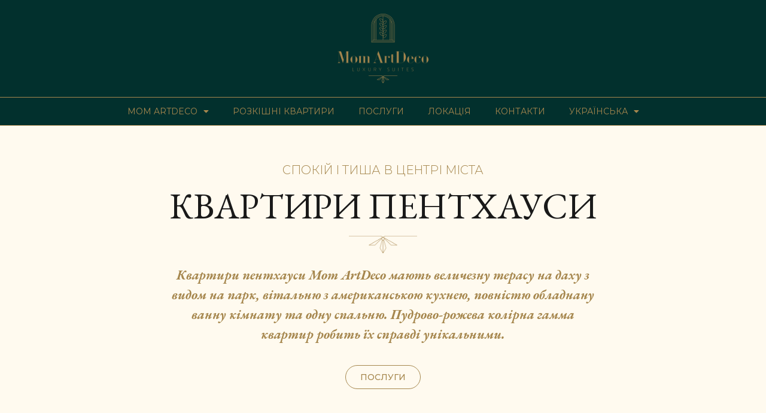

--- FILE ---
content_type: text/html; charset=UTF-8
request_url: https://momartdeco.hu/uk/%D0%BA%D0%B2%D0%B0%D1%80%D1%82%D0%B8%D1%80%D0%B8-%D0%BF%D0%B5%D0%BD%D1%82%D1%85%D0%B0%D1%83%D1%81%D0%B8/
body_size: 13753
content:
<!doctype html>
<html lang="uk">
<head>
	<meta charset="UTF-8">
	<meta name="viewport" content="width=device-width, initial-scale=1">
	<link rel="profile" href="https://gmpg.org/xfn/11">
	<script data-cookieconsent="ignore">
	window.dataLayer = window.dataLayer || [];
	function gtag() {
		dataLayer.push(arguments);
	}
	gtag("consent", "default", {
		ad_storage: "denied",
		analytics_storage: "denied",
		functionality_storage: "denied",
		personalization_storage: "denied",
		security_storage: "granted",
		wait_for_update: 500,
	});
	gtag("set", "ads_data_redaction", true);
	gtag("set", "url_passthrough", true);
</script>
<script type="text/javascript"
		id="Cookiebot"
		src="https://consent.cookiebot.com/uc.js"
		data-cbid="ebc92165-56e7-4000-b503-6d40556b4911"
							async	></script>
<meta name='robots' content='index, follow, max-image-preview:large, max-snippet:-1, max-video-preview:-1' />
<link rel="alternate" href="https://momartdeco.hu/penthouse-lakasok/" hreflang="hu" />
<link rel="alternate" href="https://momartdeco.hu/en/penthouse-apartments/" hreflang="en" />
<link rel="alternate" href="https://momartdeco.hu/de/penthouse-apartments-2/" hreflang="de" />
<link rel="alternate" href="https://momartdeco.hu/sk/penthouse-byty/" hreflang="sk" />
<link rel="alternate" href="https://momartdeco.hu/cs/penthouse-byty-2/" hreflang="cs" />
<link rel="alternate" href="https://momartdeco.hu/uk/%d0%ba%d0%b2%d0%b0%d1%80%d1%82%d0%b8%d1%80%d0%b8-%d0%bf%d0%b5%d0%bd%d1%82%d1%85%d0%b0%d1%83%d1%81%d0%b8/" hreflang="uk" />

	<!-- This site is optimized with the Yoast SEO plugin v19.6 - https://yoast.com/wordpress/plugins/seo/ -->
	<title>КВАРТИРИ ПЕНТХАУСИ - Mom ArtDeco</title>
	<meta name="description" content="A Mom ArtDeco penthouse lakásai parkra néző tetőterasszal, amerikai konyhás nappalival, fürdőszobával, illetve egy hálószobával rendelkeznek." />
	<link rel="canonical" href="https://momartdeco.hu/uk/квартири-пентхауси/" />
	<meta property="og:locale" content="uk_UA" />
	<meta property="og:locale:alternate" content="hu_HU" />
	<meta property="og:locale:alternate" content="en_GB" />
	<meta property="og:locale:alternate" content="de_DE" />
	<meta property="og:locale:alternate" content="sk_SK" />
	<meta property="og:locale:alternate" content="cs_CZ" />
	<meta property="og:type" content="article" />
	<meta property="og:title" content="КВАРТИРИ ПЕНТХАУСИ - Mom ArtDeco" />
	<meta property="og:description" content="A Mom ArtDeco penthouse lakásai parkra néző tetőterasszal, amerikai konyhás nappalival, fürdőszobával, illetve egy hálószobával rendelkeznek." />
	<meta property="og:url" content="https://momartdeco.hu/uk/квартири-пентхауси/" />
	<meta property="og:site_name" content="Mom ArtDeco" />
	<meta property="article:modified_time" content="2022-08-02T11:41:32+00:00" />
	<meta property="og:image" content="https://momartdeco.hu/wp-content/uploads/2022/07/IMG_3026-HDR-1.jpg" />
	<meta property="og:image:width" content="1024" />
	<meta property="og:image:height" content="645" />
	<meta property="og:image:type" content="image/jpeg" />
	<meta name="twitter:card" content="summary_large_image" />
	<meta name="twitter:label1" content="Прибл. час читання" />
	<meta name="twitter:data1" content="2 хвилини" />
	<script type="application/ld+json" class="yoast-schema-graph">{"@context":"https://schema.org","@graph":[{"@type":"WebPage","@id":"https://momartdeco.hu/uk/%d0%ba%d0%b2%d0%b0%d1%80%d1%82%d0%b8%d1%80%d0%b8-%d0%bf%d0%b5%d0%bd%d1%82%d1%85%d0%b0%d1%83%d1%81%d0%b8/","url":"https://momartdeco.hu/uk/%d0%ba%d0%b2%d0%b0%d1%80%d1%82%d0%b8%d1%80%d0%b8-%d0%bf%d0%b5%d0%bd%d1%82%d1%85%d0%b0%d1%83%d1%81%d0%b8/","name":"КВАРТИРИ ПЕНТХАУСИ - Mom ArtDeco","isPartOf":{"@id":"https://momartdeco.hu/uk/%d0%b3%d0%be%d0%bb%d0%be%d0%b2%d0%bd%d0%b0-%d1%81%d1%82%d0%be%d1%80%d1%96%d0%bd%d0%ba%d0%b0/#website"},"primaryImageOfPage":{"@id":"https://momartdeco.hu/uk/%d0%ba%d0%b2%d0%b0%d1%80%d1%82%d0%b8%d1%80%d0%b8-%d0%bf%d0%b5%d0%bd%d1%82%d1%85%d0%b0%d1%83%d1%81%d0%b8/#primaryimage"},"image":{"@id":"https://momartdeco.hu/uk/%d0%ba%d0%b2%d0%b0%d1%80%d1%82%d0%b8%d1%80%d0%b8-%d0%bf%d0%b5%d0%bd%d1%82%d1%85%d0%b0%d1%83%d1%81%d0%b8/#primaryimage"},"thumbnailUrl":"https://momartdeco.hu/wp-content/uploads/2022/07/IMG_3026-HDR-1.jpg","datePublished":"2022-08-02T10:53:19+00:00","dateModified":"2022-08-02T11:41:32+00:00","description":"A Mom ArtDeco penthouse lakásai parkra néző tetőterasszal, amerikai konyhás nappalival, fürdőszobával, illetve egy hálószobával rendelkeznek.","breadcrumb":{"@id":"https://momartdeco.hu/uk/%d0%ba%d0%b2%d0%b0%d1%80%d1%82%d0%b8%d1%80%d0%b8-%d0%bf%d0%b5%d0%bd%d1%82%d1%85%d0%b0%d1%83%d1%81%d0%b8/#breadcrumb"},"inLanguage":"uk","potentialAction":[{"@type":"ReadAction","target":["https://momartdeco.hu/uk/%d0%ba%d0%b2%d0%b0%d1%80%d1%82%d0%b8%d1%80%d0%b8-%d0%bf%d0%b5%d0%bd%d1%82%d1%85%d0%b0%d1%83%d1%81%d0%b8/"]}]},{"@type":"ImageObject","inLanguage":"uk","@id":"https://momartdeco.hu/uk/%d0%ba%d0%b2%d0%b0%d1%80%d1%82%d0%b8%d1%80%d0%b8-%d0%bf%d0%b5%d0%bd%d1%82%d1%85%d0%b0%d1%83%d1%81%d0%b8/#primaryimage","url":"https://momartdeco.hu/wp-content/uploads/2022/07/IMG_3026-HDR-1.jpg","contentUrl":"https://momartdeco.hu/wp-content/uploads/2022/07/IMG_3026-HDR-1.jpg","width":1024,"height":645,"caption":"mom_artdeco_new_york_lakas_design"},{"@type":"BreadcrumbList","@id":"https://momartdeco.hu/uk/%d0%ba%d0%b2%d0%b0%d1%80%d1%82%d0%b8%d1%80%d0%b8-%d0%bf%d0%b5%d0%bd%d1%82%d1%85%d0%b0%d1%83%d1%81%d0%b8/#breadcrumb","itemListElement":[{"@type":"ListItem","position":1,"name":"Kezdőlap","item":"https://momartdeco.hu/uk/%d0%b3%d0%be%d0%bb%d0%be%d0%b2%d0%bd%d0%b0-%d1%81%d1%82%d0%be%d1%80%d1%96%d0%bd%d0%ba%d0%b0/"},{"@type":"ListItem","position":2,"name":"КВАРТИРИ ПЕНТХАУСИ"}]},{"@type":"WebSite","@id":"https://momartdeco.hu/uk/%d0%b3%d0%be%d0%bb%d0%be%d0%b2%d0%bd%d0%b0-%d1%81%d1%82%d0%be%d1%80%d1%96%d0%bd%d0%ba%d0%b0/#website","url":"https://momartdeco.hu/uk/%d0%b3%d0%be%d0%bb%d0%be%d0%b2%d0%bd%d0%b0-%d1%81%d1%82%d0%be%d1%80%d1%96%d0%bd%d0%ba%d0%b0/","name":"Mom ArtDeco","description":"Welcome Home","publisher":{"@id":"https://momartdeco.hu/uk/%d0%b3%d0%be%d0%bb%d0%be%d0%b2%d0%bd%d0%b0-%d1%81%d1%82%d0%be%d1%80%d1%96%d0%bd%d0%ba%d0%b0/#organization"},"potentialAction":[{"@type":"SearchAction","target":{"@type":"EntryPoint","urlTemplate":"https://momartdeco.hu/uk/%d0%b3%d0%be%d0%bb%d0%be%d0%b2%d0%bd%d0%b0-%d1%81%d1%82%d0%be%d1%80%d1%96%d0%bd%d0%ba%d0%b0/?s={search_term_string}"},"query-input":"required name=search_term_string"}],"inLanguage":"uk"},{"@type":"Organization","@id":"https://momartdeco.hu/uk/%d0%b3%d0%be%d0%bb%d0%be%d0%b2%d0%bd%d0%b0-%d1%81%d1%82%d0%be%d1%80%d1%96%d0%bd%d0%ba%d0%b0/#organization","name":"Mom ArtDeco","url":"https://momartdeco.hu/uk/%d0%b3%d0%be%d0%bb%d0%be%d0%b2%d0%bd%d0%b0-%d1%81%d1%82%d0%be%d1%80%d1%96%d0%bd%d0%ba%d0%b0/","sameAs":[],"logo":{"@type":"ImageObject","inLanguage":"uk","@id":"https://momartdeco.hu/uk/%d0%b3%d0%be%d0%bb%d0%be%d0%b2%d0%bd%d0%b0-%d1%81%d1%82%d0%be%d1%80%d1%96%d0%bd%d0%ba%d0%b0/#/schema/logo/image/","url":"https://momartdeco.hu/wp-content/uploads/2021/05/mom-artdeco-logo-1.png","contentUrl":"https://momartdeco.hu/wp-content/uploads/2021/05/mom-artdeco-logo-1.png","width":1408,"height":1080,"caption":"Mom ArtDeco"},"image":{"@id":"https://momartdeco.hu/uk/%d0%b3%d0%be%d0%bb%d0%be%d0%b2%d0%bd%d0%b0-%d1%81%d1%82%d0%be%d1%80%d1%96%d0%bd%d0%ba%d0%b0/#/schema/logo/image/"}}]}</script>
	<!-- / Yoast SEO plugin. -->


<link rel='dns-prefetch' href='//www.googletagmanager.com' />
<link rel='dns-prefetch' href='//s.w.org' />
<link rel="alternate" type="application/rss+xml" title="Mom ArtDeco &raquo; стрічка" href="https://momartdeco.hu/uk/feed/" />
<link rel='stylesheet' id='wp-block-library-css'  href='https://momartdeco.hu/wp-includes/css/dist/block-library/style.min.css' media='all' />
<style id='global-styles-inline-css'>
body{--wp--preset--color--black: #000000;--wp--preset--color--cyan-bluish-gray: #abb8c3;--wp--preset--color--white: #ffffff;--wp--preset--color--pale-pink: #f78da7;--wp--preset--color--vivid-red: #cf2e2e;--wp--preset--color--luminous-vivid-orange: #ff6900;--wp--preset--color--luminous-vivid-amber: #fcb900;--wp--preset--color--light-green-cyan: #7bdcb5;--wp--preset--color--vivid-green-cyan: #00d084;--wp--preset--color--pale-cyan-blue: #8ed1fc;--wp--preset--color--vivid-cyan-blue: #0693e3;--wp--preset--color--vivid-purple: #9b51e0;--wp--preset--gradient--vivid-cyan-blue-to-vivid-purple: linear-gradient(135deg,rgba(6,147,227,1) 0%,rgb(155,81,224) 100%);--wp--preset--gradient--light-green-cyan-to-vivid-green-cyan: linear-gradient(135deg,rgb(122,220,180) 0%,rgb(0,208,130) 100%);--wp--preset--gradient--luminous-vivid-amber-to-luminous-vivid-orange: linear-gradient(135deg,rgba(252,185,0,1) 0%,rgba(255,105,0,1) 100%);--wp--preset--gradient--luminous-vivid-orange-to-vivid-red: linear-gradient(135deg,rgba(255,105,0,1) 0%,rgb(207,46,46) 100%);--wp--preset--gradient--very-light-gray-to-cyan-bluish-gray: linear-gradient(135deg,rgb(238,238,238) 0%,rgb(169,184,195) 100%);--wp--preset--gradient--cool-to-warm-spectrum: linear-gradient(135deg,rgb(74,234,220) 0%,rgb(151,120,209) 20%,rgb(207,42,186) 40%,rgb(238,44,130) 60%,rgb(251,105,98) 80%,rgb(254,248,76) 100%);--wp--preset--gradient--blush-light-purple: linear-gradient(135deg,rgb(255,206,236) 0%,rgb(152,150,240) 100%);--wp--preset--gradient--blush-bordeaux: linear-gradient(135deg,rgb(254,205,165) 0%,rgb(254,45,45) 50%,rgb(107,0,62) 100%);--wp--preset--gradient--luminous-dusk: linear-gradient(135deg,rgb(255,203,112) 0%,rgb(199,81,192) 50%,rgb(65,88,208) 100%);--wp--preset--gradient--pale-ocean: linear-gradient(135deg,rgb(255,245,203) 0%,rgb(182,227,212) 50%,rgb(51,167,181) 100%);--wp--preset--gradient--electric-grass: linear-gradient(135deg,rgb(202,248,128) 0%,rgb(113,206,126) 100%);--wp--preset--gradient--midnight: linear-gradient(135deg,rgb(2,3,129) 0%,rgb(40,116,252) 100%);--wp--preset--duotone--dark-grayscale: url('#wp-duotone-dark-grayscale');--wp--preset--duotone--grayscale: url('#wp-duotone-grayscale');--wp--preset--duotone--purple-yellow: url('#wp-duotone-purple-yellow');--wp--preset--duotone--blue-red: url('#wp-duotone-blue-red');--wp--preset--duotone--midnight: url('#wp-duotone-midnight');--wp--preset--duotone--magenta-yellow: url('#wp-duotone-magenta-yellow');--wp--preset--duotone--purple-green: url('#wp-duotone-purple-green');--wp--preset--duotone--blue-orange: url('#wp-duotone-blue-orange');--wp--preset--font-size--small: 13px;--wp--preset--font-size--medium: 20px;--wp--preset--font-size--large: 36px;--wp--preset--font-size--x-large: 42px;}.has-black-color{color: var(--wp--preset--color--black) !important;}.has-cyan-bluish-gray-color{color: var(--wp--preset--color--cyan-bluish-gray) !important;}.has-white-color{color: var(--wp--preset--color--white) !important;}.has-pale-pink-color{color: var(--wp--preset--color--pale-pink) !important;}.has-vivid-red-color{color: var(--wp--preset--color--vivid-red) !important;}.has-luminous-vivid-orange-color{color: var(--wp--preset--color--luminous-vivid-orange) !important;}.has-luminous-vivid-amber-color{color: var(--wp--preset--color--luminous-vivid-amber) !important;}.has-light-green-cyan-color{color: var(--wp--preset--color--light-green-cyan) !important;}.has-vivid-green-cyan-color{color: var(--wp--preset--color--vivid-green-cyan) !important;}.has-pale-cyan-blue-color{color: var(--wp--preset--color--pale-cyan-blue) !important;}.has-vivid-cyan-blue-color{color: var(--wp--preset--color--vivid-cyan-blue) !important;}.has-vivid-purple-color{color: var(--wp--preset--color--vivid-purple) !important;}.has-black-background-color{background-color: var(--wp--preset--color--black) !important;}.has-cyan-bluish-gray-background-color{background-color: var(--wp--preset--color--cyan-bluish-gray) !important;}.has-white-background-color{background-color: var(--wp--preset--color--white) !important;}.has-pale-pink-background-color{background-color: var(--wp--preset--color--pale-pink) !important;}.has-vivid-red-background-color{background-color: var(--wp--preset--color--vivid-red) !important;}.has-luminous-vivid-orange-background-color{background-color: var(--wp--preset--color--luminous-vivid-orange) !important;}.has-luminous-vivid-amber-background-color{background-color: var(--wp--preset--color--luminous-vivid-amber) !important;}.has-light-green-cyan-background-color{background-color: var(--wp--preset--color--light-green-cyan) !important;}.has-vivid-green-cyan-background-color{background-color: var(--wp--preset--color--vivid-green-cyan) !important;}.has-pale-cyan-blue-background-color{background-color: var(--wp--preset--color--pale-cyan-blue) !important;}.has-vivid-cyan-blue-background-color{background-color: var(--wp--preset--color--vivid-cyan-blue) !important;}.has-vivid-purple-background-color{background-color: var(--wp--preset--color--vivid-purple) !important;}.has-black-border-color{border-color: var(--wp--preset--color--black) !important;}.has-cyan-bluish-gray-border-color{border-color: var(--wp--preset--color--cyan-bluish-gray) !important;}.has-white-border-color{border-color: var(--wp--preset--color--white) !important;}.has-pale-pink-border-color{border-color: var(--wp--preset--color--pale-pink) !important;}.has-vivid-red-border-color{border-color: var(--wp--preset--color--vivid-red) !important;}.has-luminous-vivid-orange-border-color{border-color: var(--wp--preset--color--luminous-vivid-orange) !important;}.has-luminous-vivid-amber-border-color{border-color: var(--wp--preset--color--luminous-vivid-amber) !important;}.has-light-green-cyan-border-color{border-color: var(--wp--preset--color--light-green-cyan) !important;}.has-vivid-green-cyan-border-color{border-color: var(--wp--preset--color--vivid-green-cyan) !important;}.has-pale-cyan-blue-border-color{border-color: var(--wp--preset--color--pale-cyan-blue) !important;}.has-vivid-cyan-blue-border-color{border-color: var(--wp--preset--color--vivid-cyan-blue) !important;}.has-vivid-purple-border-color{border-color: var(--wp--preset--color--vivid-purple) !important;}.has-vivid-cyan-blue-to-vivid-purple-gradient-background{background: var(--wp--preset--gradient--vivid-cyan-blue-to-vivid-purple) !important;}.has-light-green-cyan-to-vivid-green-cyan-gradient-background{background: var(--wp--preset--gradient--light-green-cyan-to-vivid-green-cyan) !important;}.has-luminous-vivid-amber-to-luminous-vivid-orange-gradient-background{background: var(--wp--preset--gradient--luminous-vivid-amber-to-luminous-vivid-orange) !important;}.has-luminous-vivid-orange-to-vivid-red-gradient-background{background: var(--wp--preset--gradient--luminous-vivid-orange-to-vivid-red) !important;}.has-very-light-gray-to-cyan-bluish-gray-gradient-background{background: var(--wp--preset--gradient--very-light-gray-to-cyan-bluish-gray) !important;}.has-cool-to-warm-spectrum-gradient-background{background: var(--wp--preset--gradient--cool-to-warm-spectrum) !important;}.has-blush-light-purple-gradient-background{background: var(--wp--preset--gradient--blush-light-purple) !important;}.has-blush-bordeaux-gradient-background{background: var(--wp--preset--gradient--blush-bordeaux) !important;}.has-luminous-dusk-gradient-background{background: var(--wp--preset--gradient--luminous-dusk) !important;}.has-pale-ocean-gradient-background{background: var(--wp--preset--gradient--pale-ocean) !important;}.has-electric-grass-gradient-background{background: var(--wp--preset--gradient--electric-grass) !important;}.has-midnight-gradient-background{background: var(--wp--preset--gradient--midnight) !important;}.has-small-font-size{font-size: var(--wp--preset--font-size--small) !important;}.has-medium-font-size{font-size: var(--wp--preset--font-size--medium) !important;}.has-large-font-size{font-size: var(--wp--preset--font-size--large) !important;}.has-x-large-font-size{font-size: var(--wp--preset--font-size--x-large) !important;}
</style>
<link rel='stylesheet' id='hello-elementor-css'  href='https://momartdeco.hu/wp-content/themes/hello-elementor/style.min.css' media='all' />
<link rel='stylesheet' id='hello-elementor-theme-style-css'  href='https://momartdeco.hu/wp-content/themes/hello-elementor/theme.min.css' media='all' />
<link rel='stylesheet' id='elementor-icons-css'  href='https://momartdeco.hu/wp-content/plugins/elementor/assets/lib/eicons/css/elementor-icons.min.css' media='all' />
<link rel='stylesheet' id='elementor-frontend-legacy-css'  href='https://momartdeco.hu/wp-content/uploads/elementor/css/custom-frontend-legacy.min.css' media='all' />
<link rel='stylesheet' id='elementor-frontend-css'  href='https://momartdeco.hu/wp-content/uploads/elementor/css/custom-frontend-lite.min.css' media='all' />
<link rel='stylesheet' id='swiper-css'  href='https://momartdeco.hu/wp-content/plugins/elementor/assets/lib/swiper/css/swiper.min.css' media='all' />
<link rel='stylesheet' id='elementor-post-157-css'  href='https://momartdeco.hu/wp-content/uploads/elementor/css/post-157.css' media='all' />
<link rel='stylesheet' id='elementor-pro-css'  href='https://momartdeco.hu/wp-content/uploads/elementor/css/custom-pro-frontend-lite.min.css' media='all' />
<link rel='stylesheet' id='font-awesome-5-all-css'  href='https://momartdeco.hu/wp-content/plugins/elementor/assets/lib/font-awesome/css/all.min.css' media='all' />
<link rel='stylesheet' id='font-awesome-4-shim-css'  href='https://momartdeco.hu/wp-content/plugins/elementor/assets/lib/font-awesome/css/v4-shims.min.css' media='all' />
<link rel='stylesheet' id='elementor-post-6226-css'  href='https://momartdeco.hu/wp-content/uploads/elementor/css/post-6226.css' media='all' />
<link rel='stylesheet' id='elementor-post-5611-css'  href='https://momartdeco.hu/wp-content/uploads/elementor/css/post-5611.css' media='all' />
<link rel='stylesheet' id='elementor-post-5623-css'  href='https://momartdeco.hu/wp-content/uploads/elementor/css/post-5623.css' media='all' />
<link rel='stylesheet' id='google-fonts-1-css'  href='https://fonts.googleapis.com/css?family=Playfair+Display%3A100%2C100italic%2C200%2C200italic%2C300%2C300italic%2C400%2C400italic%2C500%2C500italic%2C600%2C600italic%2C700%2C700italic%2C800%2C800italic%2C900%2C900italic%7CMontserrat%3A100%2C100italic%2C200%2C200italic%2C300%2C300italic%2C400%2C400italic%2C500%2C500italic%2C600%2C600italic%2C700%2C700italic%2C800%2C800italic%2C900%2C900italic%7CEB+Garamond%3A100%2C100italic%2C200%2C200italic%2C300%2C300italic%2C400%2C400italic%2C500%2C500italic%2C600%2C600italic%2C700%2C700italic%2C800%2C800italic%2C900%2C900italic&#038;display=auto&#038;subset=cyrillic&#038;ver=6.0.11' media='all' />
<link rel='stylesheet' id='elementor-icons-shared-0-css'  href='https://momartdeco.hu/wp-content/plugins/elementor/assets/lib/font-awesome/css/fontawesome.min.css' media='all' />
<link rel='stylesheet' id='elementor-icons-fa-solid-css'  href='https://momartdeco.hu/wp-content/plugins/elementor/assets/lib/font-awesome/css/solid.min.css' media='all' />
<link rel="preconnect" href="https://fonts.gstatic.com/" crossorigin><script src='https://momartdeco.hu/wp-content/plugins/elementor/assets/lib/font-awesome/js/v4-shims.min.js' id='font-awesome-4-shim-js'></script>

<!-- Фрагмент Google Analytics, доданий Site Kit -->
<script src='https://www.googletagmanager.com/gtag/js?id=UA-234025889-1' id='google_gtagjs-js' async></script>
<script id='google_gtagjs-js-after'>
window.dataLayer = window.dataLayer || [];function gtag(){dataLayer.push(arguments);}
gtag('set', 'linker', {"domains":["momartdeco.hu"]} );
gtag("js", new Date());
gtag("set", "developer_id.dZTNiMT", true);
gtag("config", "UA-234025889-1", {"anonymize_ip":true});
gtag("config", "G-11QNTTJ15T");
</script>

<!-- Кінець фрагменту Google Analytics, доданого Site Kit -->
<link rel="https://api.w.org/" href="https://momartdeco.hu/wp-json/" /><link rel="alternate" type="application/json" href="https://momartdeco.hu/wp-json/wp/v2/pages/6226" /><link rel="EditURI" type="application/rsd+xml" title="RSD" href="https://momartdeco.hu/xmlrpc.php?rsd" />
<link rel="wlwmanifest" type="application/wlwmanifest+xml" href="https://momartdeco.hu/wp-includes/wlwmanifest.xml" /> 
<meta name="generator" content="WordPress 6.0.11" />
<link rel='shortlink' href='https://momartdeco.hu/?p=6226' />
<link rel="alternate" type="application/json+oembed" href="https://momartdeco.hu/wp-json/oembed/1.0/embed?url=https%3A%2F%2Fmomartdeco.hu%2Fuk%2F%25d0%25ba%25d0%25b2%25d0%25b0%25d1%2580%25d1%2582%25d0%25b8%25d1%2580%25d0%25b8-%25d0%25bf%25d0%25b5%25d0%25bd%25d1%2582%25d1%2585%25d0%25b0%25d1%2583%25d1%2581%25d0%25b8%2F" />
<link rel="alternate" type="text/xml+oembed" href="https://momartdeco.hu/wp-json/oembed/1.0/embed?url=https%3A%2F%2Fmomartdeco.hu%2Fuk%2F%25d0%25ba%25d0%25b2%25d0%25b0%25d1%2580%25d1%2582%25d0%25b8%25d1%2580%25d0%25b8-%25d0%25bf%25d0%25b5%25d0%25bd%25d1%2582%25d1%2585%25d0%25b0%25d1%2583%25d1%2581%25d0%25b8%2F&#038;format=xml" />
<meta name="generator" content="Site Kit by Google 1.99.0" /><meta name="generator" content="Elementor 3.13.2; features: e_optimized_css_loading, a11y_improvements, additional_custom_breakpoints; settings: css_print_method-external, google_font-enabled, font_display-auto">
			<meta name="theme-color" content="#FFFAEF">
			<!-- Google Tag Manager -->
<script>(function(w,d,s,l,i){w[l]=w[l]||[];w[l].push({'gtm.start':
new Date().getTime(),event:'gtm.js'});var f=d.getElementsByTagName(s)[0],
j=d.createElement(s),dl=l!='dataLayer'?'&l='+l:'';j.async=true;j.src=
'https://www.googletagmanager.com/gtm.js?id='+i+dl;f.parentNode.insertBefore(j,f);
})(window,document,'script','dataLayer','GTM-KBMQKSC');</script>
<!-- End Google Tag Manager -->


<!-- Meta Pixel Code -->
<script>
!function(f,b,e,v,n,t,s)
{if(f.fbq)return;n=f.fbq=function(){n.callMethod?
n.callMethod.apply(n,arguments):n.queue.push(arguments)};
if(!f._fbq)f._fbq=n;n.push=n;n.loaded=!0;n.version='2.0';
n.queue=[];t=b.createElement(e);t.async=!0;
t.src=v;s=b.getElementsByTagName(e)[0];
s.parentNode.insertBefore(t,s)}(window, document,'script',
'https://connect.facebook.net/en_US/fbevents.js');
fbq('init', '587323306302541');
fbq('track', 'PageView');
</script>
<noscript><img height="1" width="1" style="display:none"
src="https://www.facebook.com/tr?id=587323306302541&ev=PageView&noscript=1"
/></noscript>
<!-- End Meta Pixel Code -->
<link rel="icon" href="https://momartdeco.hu/wp-content/uploads/2021/05/mom-artdeco-logo-3-150x150.png" sizes="32x32" />
<link rel="icon" href="https://momartdeco.hu/wp-content/uploads/2021/05/mom-artdeco-logo-3-300x300.png" sizes="192x192" />
<link rel="apple-touch-icon" href="https://momartdeco.hu/wp-content/uploads/2021/05/mom-artdeco-logo-3-300x300.png" />
<meta name="msapplication-TileImage" content="https://momartdeco.hu/wp-content/uploads/2021/05/mom-artdeco-logo-3-300x300.png" />
</head>
<body data-rsssl=1 class="page-template-default page page-id-6226 wp-custom-logo elementor-default elementor-template-full-width elementor-kit-157 elementor-page elementor-page-6226">
<!-- Google Tag Manager (noscript) -->
<noscript><iframe src="https://www.googletagmanager.com/ns.html?id=GTM-KBMQKSC"
height="0" width="0" style="display:none;visibility:hidden"></iframe></noscript>
<!-- End Google Tag Manager (noscript) -->

<svg xmlns="http://www.w3.org/2000/svg" viewBox="0 0 0 0" width="0" height="0" focusable="false" role="none" style="visibility: hidden; position: absolute; left: -9999px; overflow: hidden;" ><defs><filter id="wp-duotone-dark-grayscale"><feColorMatrix color-interpolation-filters="sRGB" type="matrix" values=" .299 .587 .114 0 0 .299 .587 .114 0 0 .299 .587 .114 0 0 .299 .587 .114 0 0 " /><feComponentTransfer color-interpolation-filters="sRGB" ><feFuncR type="table" tableValues="0 0.49803921568627" /><feFuncG type="table" tableValues="0 0.49803921568627" /><feFuncB type="table" tableValues="0 0.49803921568627" /><feFuncA type="table" tableValues="1 1" /></feComponentTransfer><feComposite in2="SourceGraphic" operator="in" /></filter></defs></svg><svg xmlns="http://www.w3.org/2000/svg" viewBox="0 0 0 0" width="0" height="0" focusable="false" role="none" style="visibility: hidden; position: absolute; left: -9999px; overflow: hidden;" ><defs><filter id="wp-duotone-grayscale"><feColorMatrix color-interpolation-filters="sRGB" type="matrix" values=" .299 .587 .114 0 0 .299 .587 .114 0 0 .299 .587 .114 0 0 .299 .587 .114 0 0 " /><feComponentTransfer color-interpolation-filters="sRGB" ><feFuncR type="table" tableValues="0 1" /><feFuncG type="table" tableValues="0 1" /><feFuncB type="table" tableValues="0 1" /><feFuncA type="table" tableValues="1 1" /></feComponentTransfer><feComposite in2="SourceGraphic" operator="in" /></filter></defs></svg><svg xmlns="http://www.w3.org/2000/svg" viewBox="0 0 0 0" width="0" height="0" focusable="false" role="none" style="visibility: hidden; position: absolute; left: -9999px; overflow: hidden;" ><defs><filter id="wp-duotone-purple-yellow"><feColorMatrix color-interpolation-filters="sRGB" type="matrix" values=" .299 .587 .114 0 0 .299 .587 .114 0 0 .299 .587 .114 0 0 .299 .587 .114 0 0 " /><feComponentTransfer color-interpolation-filters="sRGB" ><feFuncR type="table" tableValues="0.54901960784314 0.98823529411765" /><feFuncG type="table" tableValues="0 1" /><feFuncB type="table" tableValues="0.71764705882353 0.25490196078431" /><feFuncA type="table" tableValues="1 1" /></feComponentTransfer><feComposite in2="SourceGraphic" operator="in" /></filter></defs></svg><svg xmlns="http://www.w3.org/2000/svg" viewBox="0 0 0 0" width="0" height="0" focusable="false" role="none" style="visibility: hidden; position: absolute; left: -9999px; overflow: hidden;" ><defs><filter id="wp-duotone-blue-red"><feColorMatrix color-interpolation-filters="sRGB" type="matrix" values=" .299 .587 .114 0 0 .299 .587 .114 0 0 .299 .587 .114 0 0 .299 .587 .114 0 0 " /><feComponentTransfer color-interpolation-filters="sRGB" ><feFuncR type="table" tableValues="0 1" /><feFuncG type="table" tableValues="0 0.27843137254902" /><feFuncB type="table" tableValues="0.5921568627451 0.27843137254902" /><feFuncA type="table" tableValues="1 1" /></feComponentTransfer><feComposite in2="SourceGraphic" operator="in" /></filter></defs></svg><svg xmlns="http://www.w3.org/2000/svg" viewBox="0 0 0 0" width="0" height="0" focusable="false" role="none" style="visibility: hidden; position: absolute; left: -9999px; overflow: hidden;" ><defs><filter id="wp-duotone-midnight"><feColorMatrix color-interpolation-filters="sRGB" type="matrix" values=" .299 .587 .114 0 0 .299 .587 .114 0 0 .299 .587 .114 0 0 .299 .587 .114 0 0 " /><feComponentTransfer color-interpolation-filters="sRGB" ><feFuncR type="table" tableValues="0 0" /><feFuncG type="table" tableValues="0 0.64705882352941" /><feFuncB type="table" tableValues="0 1" /><feFuncA type="table" tableValues="1 1" /></feComponentTransfer><feComposite in2="SourceGraphic" operator="in" /></filter></defs></svg><svg xmlns="http://www.w3.org/2000/svg" viewBox="0 0 0 0" width="0" height="0" focusable="false" role="none" style="visibility: hidden; position: absolute; left: -9999px; overflow: hidden;" ><defs><filter id="wp-duotone-magenta-yellow"><feColorMatrix color-interpolation-filters="sRGB" type="matrix" values=" .299 .587 .114 0 0 .299 .587 .114 0 0 .299 .587 .114 0 0 .299 .587 .114 0 0 " /><feComponentTransfer color-interpolation-filters="sRGB" ><feFuncR type="table" tableValues="0.78039215686275 1" /><feFuncG type="table" tableValues="0 0.94901960784314" /><feFuncB type="table" tableValues="0.35294117647059 0.47058823529412" /><feFuncA type="table" tableValues="1 1" /></feComponentTransfer><feComposite in2="SourceGraphic" operator="in" /></filter></defs></svg><svg xmlns="http://www.w3.org/2000/svg" viewBox="0 0 0 0" width="0" height="0" focusable="false" role="none" style="visibility: hidden; position: absolute; left: -9999px; overflow: hidden;" ><defs><filter id="wp-duotone-purple-green"><feColorMatrix color-interpolation-filters="sRGB" type="matrix" values=" .299 .587 .114 0 0 .299 .587 .114 0 0 .299 .587 .114 0 0 .299 .587 .114 0 0 " /><feComponentTransfer color-interpolation-filters="sRGB" ><feFuncR type="table" tableValues="0.65098039215686 0.40392156862745" /><feFuncG type="table" tableValues="0 1" /><feFuncB type="table" tableValues="0.44705882352941 0.4" /><feFuncA type="table" tableValues="1 1" /></feComponentTransfer><feComposite in2="SourceGraphic" operator="in" /></filter></defs></svg><svg xmlns="http://www.w3.org/2000/svg" viewBox="0 0 0 0" width="0" height="0" focusable="false" role="none" style="visibility: hidden; position: absolute; left: -9999px; overflow: hidden;" ><defs><filter id="wp-duotone-blue-orange"><feColorMatrix color-interpolation-filters="sRGB" type="matrix" values=" .299 .587 .114 0 0 .299 .587 .114 0 0 .299 .587 .114 0 0 .299 .587 .114 0 0 " /><feComponentTransfer color-interpolation-filters="sRGB" ><feFuncR type="table" tableValues="0.098039215686275 1" /><feFuncG type="table" tableValues="0 0.66274509803922" /><feFuncB type="table" tableValues="0.84705882352941 0.41960784313725" /><feFuncA type="table" tableValues="1 1" /></feComponentTransfer><feComposite in2="SourceGraphic" operator="in" /></filter></defs></svg>
<a class="skip-link screen-reader-text" href="#content">Перейти до вмісту</a>

		<div data-elementor-type="header" data-elementor-id="5611" class="elementor elementor-5611 elementor-location-header">
					<div class="elementor-section-wrap">
								<section class="elementor-section elementor-top-section elementor-element elementor-element-4eb07dbd elementor-section-content-middle elementor-section-full_width elementor-section-height-default elementor-section-height-default" data-id="4eb07dbd" data-element_type="section" data-settings="{&quot;background_background&quot;:&quot;classic&quot;}">
						<div class="elementor-container elementor-column-gap-default">
							<div class="elementor-row">
					<div class="elementor-column elementor-col-100 elementor-top-column elementor-element elementor-element-9661b80" data-id="9661b80" data-element_type="column" data-settings="{&quot;background_background&quot;:&quot;classic&quot;}">
			<div class="elementor-column-wrap elementor-element-populated">
							<div class="elementor-widget-wrap">
						<div class="elementor-element elementor-element-5515b0b elementor-widget elementor-widget-image" data-id="5515b0b" data-element_type="widget" data-widget_type="image.default">
				<div class="elementor-widget-container">
			<style>/*! elementor - v3.13.2 - 11-05-2023 */
.elementor-widget-image{text-align:center}.elementor-widget-image a{display:inline-block}.elementor-widget-image a img[src$=".svg"]{width:48px}.elementor-widget-image img{vertical-align:middle;display:inline-block}</style>					<div class="elementor-image">
													<a href="https://momartdeco.hu/uk/головна-сторінка/">
							<img width="1408" height="1080" src="https://momartdeco.hu/wp-content/uploads/2021/05/mom-artdeco-logo-1.png" class="attachment-full size-full wp-image-3325" alt="" loading="lazy" srcset="https://momartdeco.hu/wp-content/uploads/2021/05/mom-artdeco-logo-1.png 1408w, https://momartdeco.hu/wp-content/uploads/2021/05/mom-artdeco-logo-1-300x230.png 300w, https://momartdeco.hu/wp-content/uploads/2021/05/mom-artdeco-logo-1-1024x785.png 1024w, https://momartdeco.hu/wp-content/uploads/2021/05/mom-artdeco-logo-1-768x589.png 768w" sizes="(max-width: 1408px) 100vw, 1408px" />								</a>
														</div>
						</div>
				</div>
						</div>
					</div>
		</div>
								</div>
					</div>
		</section>
				<section class="elementor-section elementor-top-section elementor-element elementor-element-96652f9 elementor-section-content-middle elementor-section-full_width elementor-section-height-default elementor-section-height-default" data-id="96652f9" data-element_type="section" data-settings="{&quot;background_background&quot;:&quot;classic&quot;,&quot;sticky&quot;:&quot;top&quot;,&quot;sticky_on&quot;:[&quot;desktop&quot;,&quot;tablet&quot;,&quot;mobile&quot;],&quot;sticky_offset&quot;:0,&quot;sticky_effects_offset&quot;:0}">
						<div class="elementor-container elementor-column-gap-default">
							<div class="elementor-row">
					<div class="elementor-column elementor-col-100 elementor-top-column elementor-element elementor-element-fa4b022" data-id="fa4b022" data-element_type="column" data-settings="{&quot;background_background&quot;:&quot;classic&quot;}">
			<div class="elementor-column-wrap elementor-element-populated">
							<div class="elementor-widget-wrap">
						<div class="elementor-element elementor-element-97deca3 elementor-nav-menu__align-center elementor-nav-menu--dropdown-mobile elementor-nav-menu--stretch elementor-nav-menu__text-align-aside elementor-nav-menu--toggle elementor-nav-menu--burger elementor-widget elementor-widget-nav-menu" data-id="97deca3" data-element_type="widget" data-settings="{&quot;full_width&quot;:&quot;stretch&quot;,&quot;layout&quot;:&quot;horizontal&quot;,&quot;submenu_icon&quot;:{&quot;value&quot;:&quot;&lt;i class=\&quot;fas fa-caret-down\&quot;&gt;&lt;\/i&gt;&quot;,&quot;library&quot;:&quot;fa-solid&quot;},&quot;toggle&quot;:&quot;burger&quot;}" data-widget_type="nav-menu.default">
				<div class="elementor-widget-container">
			<link rel="stylesheet" href="https://momartdeco.hu/wp-content/uploads/elementor/css/custom-pro-widget-nav-menu.min.css?ver=1684220678">			<nav class="elementor-nav-menu--main elementor-nav-menu__container elementor-nav-menu--layout-horizontal e--pointer-underline e--animation-fade">
				<ul id="menu-1-97deca3" class="elementor-nav-menu"><li class="menu-item menu-item-type-custom menu-item-object-custom menu-item-has-children menu-item-6345"><a href="#" class="elementor-item elementor-item-anchor">Mom Artdeco</a>
<ul class="sub-menu elementor-nav-menu--dropdown">
	<li class="menu-item menu-item-type-post_type menu-item-object-page menu-item-6342"><a href="https://momartdeco.hu/uk/%d0%bf%d0%b0%d1%80%d0%ba/" class="elementor-sub-item">ПАРК</a></li>
	<li class="menu-item menu-item-type-post_type menu-item-object-page menu-item-6338"><a href="https://momartdeco.hu/uk/%d0%b3%d0%b0%d0%bb%d0%b5%d1%80%d0%b5%d1%8f/" class="elementor-sub-item">ГАЛЕРЕЯ</a></li>
</ul>
</li>
<li class="menu-item menu-item-type-post_type menu-item-object-page menu-item-6344"><a href="https://momartdeco.hu/uk/%d1%80%d0%be%d0%b7%d0%ba%d1%96%d1%88%d0%bd%d1%96-%d0%ba%d0%b2%d0%b0%d1%80%d1%82%d0%b8%d1%80%d0%b8/" class="elementor-item">РОЗКІШНІ КВАРТИРИ</a></li>
<li class="menu-item menu-item-type-post_type menu-item-object-page menu-item-6343"><a href="https://momartdeco.hu/uk/%d0%bf%d0%be%d1%81%d0%bb%d1%83%d0%b3%d0%b8/" class="elementor-item">ПОСЛУГИ</a></li>
<li class="menu-item menu-item-type-post_type menu-item-object-page menu-item-6341"><a href="https://momartdeco.hu/uk/%d0%bb%d0%be%d0%ba%d0%b0%d1%86%d1%96%d1%8f/" class="elementor-item">ЛОКАЦІЯ</a></li>
<li class="menu-item menu-item-type-post_type menu-item-object-page menu-item-6340"><a href="https://momartdeco.hu/uk/%d0%ba%d0%be%d0%bd%d1%82%d0%b0%d0%ba%d1%82%d0%b8/" class="elementor-item">КОНТАКТИ</a></li>
<li class="pll-parent-menu-item menu-item menu-item-type-custom menu-item-object-custom menu-item-has-children menu-item-6346"><a href="#pll_switcher" class="elementor-item elementor-item-anchor">Українська</a>
<ul class="sub-menu elementor-nav-menu--dropdown">
	<li class="lang-item lang-item-42 lang-item-hu lang-item-first menu-item menu-item-type-custom menu-item-object-custom menu-item-6346-hu"><a href="https://momartdeco.hu/penthouse-lakasok/" hreflang="hu-HU" lang="hu-HU" class="elementor-sub-item">Magyar</a></li>
	<li class="lang-item lang-item-45 lang-item-en menu-item menu-item-type-custom menu-item-object-custom menu-item-6346-en"><a href="https://momartdeco.hu/en/penthouse-apartments/" hreflang="en-GB" lang="en-GB" class="elementor-sub-item">English</a></li>
	<li class="lang-item lang-item-80 lang-item-de menu-item menu-item-type-custom menu-item-object-custom menu-item-6346-de"><a href="https://momartdeco.hu/de/penthouse-apartments-2/" hreflang="de-DE" lang="de-DE" class="elementor-sub-item">Deutsch</a></li>
	<li class="lang-item lang-item-85 lang-item-sk menu-item menu-item-type-custom menu-item-object-custom menu-item-6346-sk"><a href="https://momartdeco.hu/sk/penthouse-byty/" hreflang="sk-SK" lang="sk-SK" class="elementor-sub-item">Slovenčina</a></li>
	<li class="lang-item lang-item-90 lang-item-cs menu-item menu-item-type-custom menu-item-object-custom menu-item-6346-cs"><a href="https://momartdeco.hu/cs/penthouse-byty-2/" hreflang="cs-CZ" lang="cs-CZ" class="elementor-sub-item">Čeština</a></li>
	<li class="lang-item lang-item-95 lang-item-uk current-lang menu-item menu-item-type-custom menu-item-object-custom menu-item-6346-uk"><a href="https://momartdeco.hu/uk/%d0%ba%d0%b2%d0%b0%d1%80%d1%82%d0%b8%d1%80%d0%b8-%d0%bf%d0%b5%d0%bd%d1%82%d1%85%d0%b0%d1%83%d1%81%d0%b8/" hreflang="uk" lang="uk" class="elementor-sub-item">Українська</a></li>
</ul>
</li>
</ul>			</nav>
					<div class="elementor-menu-toggle" role="button" tabindex="0" aria-label="Перемикач меню" aria-expanded="false">
			<i aria-hidden="true" role="presentation" class="elementor-menu-toggle__icon--open eicon-menu-bar"></i><i aria-hidden="true" role="presentation" class="elementor-menu-toggle__icon--close eicon-close"></i>			<span class="elementor-screen-only">Меню</span>
		</div>
					<nav class="elementor-nav-menu--dropdown elementor-nav-menu__container" aria-hidden="true">
				<ul id="menu-2-97deca3" class="elementor-nav-menu"><li class="menu-item menu-item-type-custom menu-item-object-custom menu-item-has-children menu-item-6345"><a href="#" class="elementor-item elementor-item-anchor" tabindex="-1">Mom Artdeco</a>
<ul class="sub-menu elementor-nav-menu--dropdown">
	<li class="menu-item menu-item-type-post_type menu-item-object-page menu-item-6342"><a href="https://momartdeco.hu/uk/%d0%bf%d0%b0%d1%80%d0%ba/" class="elementor-sub-item" tabindex="-1">ПАРК</a></li>
	<li class="menu-item menu-item-type-post_type menu-item-object-page menu-item-6338"><a href="https://momartdeco.hu/uk/%d0%b3%d0%b0%d0%bb%d0%b5%d1%80%d0%b5%d1%8f/" class="elementor-sub-item" tabindex="-1">ГАЛЕРЕЯ</a></li>
</ul>
</li>
<li class="menu-item menu-item-type-post_type menu-item-object-page menu-item-6344"><a href="https://momartdeco.hu/uk/%d1%80%d0%be%d0%b7%d0%ba%d1%96%d1%88%d0%bd%d1%96-%d0%ba%d0%b2%d0%b0%d1%80%d1%82%d0%b8%d1%80%d0%b8/" class="elementor-item" tabindex="-1">РОЗКІШНІ КВАРТИРИ</a></li>
<li class="menu-item menu-item-type-post_type menu-item-object-page menu-item-6343"><a href="https://momartdeco.hu/uk/%d0%bf%d0%be%d1%81%d0%bb%d1%83%d0%b3%d0%b8/" class="elementor-item" tabindex="-1">ПОСЛУГИ</a></li>
<li class="menu-item menu-item-type-post_type menu-item-object-page menu-item-6341"><a href="https://momartdeco.hu/uk/%d0%bb%d0%be%d0%ba%d0%b0%d1%86%d1%96%d1%8f/" class="elementor-item" tabindex="-1">ЛОКАЦІЯ</a></li>
<li class="menu-item menu-item-type-post_type menu-item-object-page menu-item-6340"><a href="https://momartdeco.hu/uk/%d0%ba%d0%be%d0%bd%d1%82%d0%b0%d0%ba%d1%82%d0%b8/" class="elementor-item" tabindex="-1">КОНТАКТИ</a></li>
<li class="pll-parent-menu-item menu-item menu-item-type-custom menu-item-object-custom menu-item-has-children menu-item-6346"><a href="#pll_switcher" class="elementor-item elementor-item-anchor" tabindex="-1">Українська</a>
<ul class="sub-menu elementor-nav-menu--dropdown">
	<li class="lang-item lang-item-42 lang-item-hu lang-item-first menu-item menu-item-type-custom menu-item-object-custom menu-item-6346-hu"><a href="https://momartdeco.hu/penthouse-lakasok/" hreflang="hu-HU" lang="hu-HU" class="elementor-sub-item" tabindex="-1">Magyar</a></li>
	<li class="lang-item lang-item-45 lang-item-en menu-item menu-item-type-custom menu-item-object-custom menu-item-6346-en"><a href="https://momartdeco.hu/en/penthouse-apartments/" hreflang="en-GB" lang="en-GB" class="elementor-sub-item" tabindex="-1">English</a></li>
	<li class="lang-item lang-item-80 lang-item-de menu-item menu-item-type-custom menu-item-object-custom menu-item-6346-de"><a href="https://momartdeco.hu/de/penthouse-apartments-2/" hreflang="de-DE" lang="de-DE" class="elementor-sub-item" tabindex="-1">Deutsch</a></li>
	<li class="lang-item lang-item-85 lang-item-sk menu-item menu-item-type-custom menu-item-object-custom menu-item-6346-sk"><a href="https://momartdeco.hu/sk/penthouse-byty/" hreflang="sk-SK" lang="sk-SK" class="elementor-sub-item" tabindex="-1">Slovenčina</a></li>
	<li class="lang-item lang-item-90 lang-item-cs menu-item menu-item-type-custom menu-item-object-custom menu-item-6346-cs"><a href="https://momartdeco.hu/cs/penthouse-byty-2/" hreflang="cs-CZ" lang="cs-CZ" class="elementor-sub-item" tabindex="-1">Čeština</a></li>
	<li class="lang-item lang-item-95 lang-item-uk current-lang menu-item menu-item-type-custom menu-item-object-custom menu-item-6346-uk"><a href="https://momartdeco.hu/uk/%d0%ba%d0%b2%d0%b0%d1%80%d1%82%d0%b8%d1%80%d0%b8-%d0%bf%d0%b5%d0%bd%d1%82%d1%85%d0%b0%d1%83%d1%81%d0%b8/" hreflang="uk" lang="uk" class="elementor-sub-item" tabindex="-1">Українська</a></li>
</ul>
</li>
</ul>			</nav>
				</div>
				</div>
						</div>
					</div>
		</div>
								</div>
					</div>
		</section>
							</div>
				</div>
				<div data-elementor-type="wp-page" data-elementor-id="6226" class="elementor elementor-6226">
						<div class="elementor-inner">
				<div class="elementor-section-wrap">
									<section class="elementor-section elementor-top-section elementor-element elementor-element-54e233b elementor-section-boxed elementor-section-height-default elementor-section-height-default" data-id="54e233b" data-element_type="section">
						<div class="elementor-container elementor-column-gap-no">
							<div class="elementor-row">
					<div class="elementor-column elementor-col-100 elementor-top-column elementor-element elementor-element-726b7ff" data-id="726b7ff" data-element_type="column">
			<div class="elementor-column-wrap elementor-element-populated">
							<div class="elementor-widget-wrap">
						<div class="elementor-element elementor-element-d5172c6 elementor-widget elementor-widget-heading" data-id="d5172c6" data-element_type="widget" data-widget_type="heading.default">
				<div class="elementor-widget-container">
			<style>/*! elementor - v3.13.2 - 11-05-2023 */
.elementor-heading-title{padding:0;margin:0;line-height:1}.elementor-widget-heading .elementor-heading-title[class*=elementor-size-]>a{color:inherit;font-size:inherit;line-height:inherit}.elementor-widget-heading .elementor-heading-title.elementor-size-small{font-size:15px}.elementor-widget-heading .elementor-heading-title.elementor-size-medium{font-size:19px}.elementor-widget-heading .elementor-heading-title.elementor-size-large{font-size:29px}.elementor-widget-heading .elementor-heading-title.elementor-size-xl{font-size:39px}.elementor-widget-heading .elementor-heading-title.elementor-size-xxl{font-size:59px}</style><h3 class="elementor-heading-title elementor-size-default">спокій і тиша в центрі міста</h3>		</div>
				</div>
				<div class="elementor-element elementor-element-77c7f49 elementor-widget elementor-widget-heading" data-id="77c7f49" data-element_type="widget" data-widget_type="heading.default">
				<div class="elementor-widget-container">
			<h2 class="elementor-heading-title elementor-size-default">КВАРТИРИ ПЕНТХАУСИ</h2>		</div>
				</div>
				<div class="elementor-element elementor-element-e56258b elementor-widget elementor-widget-image" data-id="e56258b" data-element_type="widget" data-widget_type="image.default">
				<div class="elementor-widget-container">
								<div class="elementor-image">
												<img width="800" height="209" src="https://momartdeco.hu/wp-content/uploads/2021/05/mom-artdeco-logo-5-1024x267.png" class="attachment-large size-large wp-image-3329" alt="" loading="lazy" srcset="https://momartdeco.hu/wp-content/uploads/2021/05/mom-artdeco-logo-5-1024x267.png 1024w, https://momartdeco.hu/wp-content/uploads/2021/05/mom-artdeco-logo-5-300x78.png 300w, https://momartdeco.hu/wp-content/uploads/2021/05/mom-artdeco-logo-5-768x201.png 768w, https://momartdeco.hu/wp-content/uploads/2021/05/mom-artdeco-logo-5.png 1080w" sizes="(max-width: 800px) 100vw, 800px" />														</div>
						</div>
				</div>
				<div class="elementor-element elementor-element-061b2fa elementor-widget elementor-widget-text-editor" data-id="061b2fa" data-element_type="widget" data-widget_type="text-editor.default">
				<div class="elementor-widget-container">
			<style>/*! elementor - v3.13.2 - 11-05-2023 */
.elementor-widget-text-editor.elementor-drop-cap-view-stacked .elementor-drop-cap{background-color:#69727d;color:#fff}.elementor-widget-text-editor.elementor-drop-cap-view-framed .elementor-drop-cap{color:#69727d;border:3px solid;background-color:transparent}.elementor-widget-text-editor:not(.elementor-drop-cap-view-default) .elementor-drop-cap{margin-top:8px}.elementor-widget-text-editor:not(.elementor-drop-cap-view-default) .elementor-drop-cap-letter{width:1em;height:1em}.elementor-widget-text-editor .elementor-drop-cap{float:left;text-align:center;line-height:1;font-size:50px}.elementor-widget-text-editor .elementor-drop-cap-letter{display:inline-block}</style>					<div class="elementor-text-editor elementor-clearfix">
				<p style="font-weight: 400;"><strong>Квартири пентхауси Mom ArtDeco мають величезну терасу на даху з видом на парк, вітальню з американською кухнею, повністю обладнану ванну кімнату та одну спальню. Пудрово-рожева колірна гамма квартир робить їх справді унікальними.</strong></p>					</div>
						</div>
				</div>
				<div class="elementor-element elementor-element-7fdc548 elementor-align-center elementor-widget elementor-widget-button" data-id="7fdc548" data-element_type="widget" data-widget_type="button.default">
				<div class="elementor-widget-container">
					<div class="elementor-button-wrapper">
			<a href="https://momartdeco.hu/uk/послуги/" class="elementor-button-link elementor-button elementor-size-sm" role="button">
						<span class="elementor-button-content-wrapper">
						<span class="elementor-button-text">ПОСЛУГИ</span>
		</span>
					</a>
		</div>
				</div>
				</div>
						</div>
					</div>
		</div>
								</div>
					</div>
		</section>
				<section class="elementor-section elementor-top-section elementor-element elementor-element-6921a87 elementor-section-full_width elementor-section-height-default elementor-section-height-default" data-id="6921a87" data-element_type="section">
						<div class="elementor-container elementor-column-gap-default">
							<div class="elementor-row">
					<div class="elementor-column elementor-col-100 elementor-top-column elementor-element elementor-element-983ea36" data-id="983ea36" data-element_type="column">
			<div class="elementor-column-wrap elementor-element-populated">
							<div class="elementor-widget-wrap">
						<div class="elementor-element elementor-element-eb0b140 elementor-posts--align-center elementor-grid-2 elementor-grid-tablet-2 elementor-grid-mobile-1 elementor-posts--thumbnail-top elementor-widget elementor-widget-posts" data-id="eb0b140" data-element_type="widget" data-settings="{&quot;classic_row_gap&quot;:{&quot;unit&quot;:&quot;px&quot;,&quot;size&quot;:70,&quot;sizes&quot;:[]},&quot;classic_columns&quot;:&quot;2&quot;,&quot;classic_columns_tablet&quot;:&quot;2&quot;,&quot;classic_columns_mobile&quot;:&quot;1&quot;,&quot;classic_row_gap_tablet&quot;:{&quot;unit&quot;:&quot;px&quot;,&quot;size&quot;:&quot;&quot;,&quot;sizes&quot;:[]},&quot;classic_row_gap_mobile&quot;:{&quot;unit&quot;:&quot;px&quot;,&quot;size&quot;:&quot;&quot;,&quot;sizes&quot;:[]}}" data-widget_type="posts.classic">
				<div class="elementor-widget-container">
			<link rel="stylesheet" href="https://momartdeco.hu/wp-content/plugins/elementor-pro/assets/css/widget-posts.min.css">		<div class="elementor-posts-container elementor-posts elementor-posts--skin-classic elementor-grid">
				<article class="elementor-post elementor-grid-item post-6298 post type-post status-publish format-standard has-post-thumbnail hentry category-penthouse-uk">
				<a class="elementor-post__thumbnail__link" href="https://momartdeco.hu/uk/miami-6/" >
			<div class="elementor-post__thumbnail"><img width="1920" height="1080" src="https://momartdeco.hu/wp-content/uploads/2022/07/momartdeco-miami-cover.jpg" class="attachment-full size-full wp-image-5028" alt="momartdeco-miami-cover" loading="lazy" srcset="https://momartdeco.hu/wp-content/uploads/2022/07/momartdeco-miami-cover.jpg 1920w, https://momartdeco.hu/wp-content/uploads/2022/07/momartdeco-miami-cover-300x169.jpg 300w, https://momartdeco.hu/wp-content/uploads/2022/07/momartdeco-miami-cover-1024x576.jpg 1024w, https://momartdeco.hu/wp-content/uploads/2022/07/momartdeco-miami-cover-768x432.jpg 768w, https://momartdeco.hu/wp-content/uploads/2022/07/momartdeco-miami-cover-1536x864.jpg 1536w" sizes="(max-width: 1920px) 100vw, 1920px" /></div>
		</a>
				<div class="elementor-post__text">
				<h3 class="elementor-post__title">
			<a href="https://momartdeco.hu/uk/miami-6/" >
				Miami			</a>
		</h3>
				<div class="elementor-post__excerpt">
			<p>Розкішна квартира пентхаус Mom&#8217;s ArtDeco New York у Мошонмадьяроварі розташована на другому поверсі, до житлової площі 40 квадратних метрів також належить панорамна тераса на даху площею 35 квадратних метрів.</p>
		</div>
		
		<a class="elementor-post__read-more" href="https://momartdeco.hu/uk/miami-6/" aria-label="Read more about Miami" >
			Подивлюся		</a>

				</div>
				</article>
				<article class="elementor-post elementor-grid-item post-6292 post type-post status-publish format-standard has-post-thumbnail hentry category-penthouse-uk">
				<a class="elementor-post__thumbnail__link" href="https://momartdeco.hu/uk/new-york-6/" >
			<div class="elementor-post__thumbnail"><img width="1920" height="1080" src="https://momartdeco.hu/wp-content/uploads/2022/07/momartdeco-newyork-cover.jpg" class="attachment-full size-full wp-image-5029" alt="momartdeco-newyork-cover" loading="lazy" srcset="https://momartdeco.hu/wp-content/uploads/2022/07/momartdeco-newyork-cover.jpg 1920w, https://momartdeco.hu/wp-content/uploads/2022/07/momartdeco-newyork-cover-300x169.jpg 300w, https://momartdeco.hu/wp-content/uploads/2022/07/momartdeco-newyork-cover-1024x576.jpg 1024w, https://momartdeco.hu/wp-content/uploads/2022/07/momartdeco-newyork-cover-768x432.jpg 768w, https://momartdeco.hu/wp-content/uploads/2022/07/momartdeco-newyork-cover-1536x864.jpg 1536w" sizes="(max-width: 1920px) 100vw, 1920px" /></div>
		</a>
				<div class="elementor-post__text">
				<h3 class="elementor-post__title">
			<a href="https://momartdeco.hu/uk/new-york-6/" >
				New York			</a>
		</h3>
				<div class="elementor-post__excerpt">
			<p>Розкішна квартира пентхаус Mom&#8217;s ArtDeco New York у Мошонмадьяроварі розташована на другому поверсі, до житлової площі 40 квадратних метрів також належить панорамна тераса на даху площею 35 квадратних метрів.</p>
		</div>
		
		<a class="elementor-post__read-more" href="https://momartdeco.hu/uk/new-york-6/" aria-label="Read more about New York" >
			Подивлюся		</a>

				</div>
				</article>
				</div>
		
				</div>
				</div>
						</div>
					</div>
		</div>
								</div>
					</div>
		</section>
									</div>
			</div>
					</div>
				<div data-elementor-type="footer" data-elementor-id="5623" class="elementor elementor-5623 elementor-location-footer">
					<div class="elementor-section-wrap">
								<section class="elementor-section elementor-top-section elementor-element elementor-element-605789d elementor-section-full_width elementor-section-height-default elementor-section-height-default" data-id="605789d" data-element_type="section" data-settings="{&quot;background_background&quot;:&quot;classic&quot;}">
						<div class="elementor-container elementor-column-gap-default">
							<div class="elementor-row">
					<div class="elementor-column elementor-col-100 elementor-top-column elementor-element elementor-element-c0b0b7a" data-id="c0b0b7a" data-element_type="column">
			<div class="elementor-column-wrap elementor-element-populated">
							<div class="elementor-widget-wrap">
						<div class="elementor-element elementor-element-f654cec elementor-widget elementor-widget-heading" data-id="f654cec" data-element_type="widget" data-widget_type="heading.default">
				<div class="elementor-widget-container">
			<h3 class="elementor-heading-title elementor-size-default">Subscribe</h3>		</div>
				</div>
				<div class="elementor-element elementor-element-c294a76 elementor-widget elementor-widget-heading" data-id="c294a76" data-element_type="widget" data-widget_type="heading.default">
				<div class="elementor-widget-container">
			<h2 class="elementor-heading-title elementor-size-default">Newsletter</h2>		</div>
				</div>
				<div class="elementor-element elementor-element-b51cefd elementor-widget elementor-widget-image" data-id="b51cefd" data-element_type="widget" data-widget_type="image.default">
				<div class="elementor-widget-container">
								<div class="elementor-image">
												<img width="800" height="209" src="https://momartdeco.hu/wp-content/uploads/2021/05/mom-artdeco-logo-5-1024x267.png" class="attachment-large size-large wp-image-3329" alt="" loading="lazy" srcset="https://momartdeco.hu/wp-content/uploads/2021/05/mom-artdeco-logo-5-1024x267.png 1024w, https://momartdeco.hu/wp-content/uploads/2021/05/mom-artdeco-logo-5-300x78.png 300w, https://momartdeco.hu/wp-content/uploads/2021/05/mom-artdeco-logo-5-768x201.png 768w, https://momartdeco.hu/wp-content/uploads/2021/05/mom-artdeco-logo-5.png 1080w" sizes="(max-width: 800px) 100vw, 800px" />														</div>
						</div>
				</div>
				<div class="elementor-element elementor-element-b47d3d3 elementor-button-align-stretch elementor-widget elementor-widget-form" data-id="b47d3d3" data-element_type="widget" data-settings="{&quot;button_width&quot;:&quot;33&quot;,&quot;step_next_label&quot;:&quot;K\u00f6vetkez\u0151&quot;,&quot;step_previous_label&quot;:&quot;El\u0151z\u0151&quot;,&quot;step_type&quot;:&quot;number_text&quot;,&quot;step_icon_shape&quot;:&quot;circle&quot;}" data-widget_type="form.default">
				<div class="elementor-widget-container">
			<style>/*! elementor-pro - v3.13.1 - 11-05-2023 */
.elementor-button.elementor-hidden,.elementor-hidden{display:none}.e-form__step{width:100%}.e-form__step:not(.elementor-hidden){display:flex;flex-wrap:wrap}.e-form__buttons{flex-wrap:wrap}.e-form__buttons,.e-form__buttons__wrapper{display:flex}.e-form__indicators{display:flex;justify-content:space-between;align-items:center;flex-wrap:nowrap;font-size:13px;margin-bottom:var(--e-form-steps-indicators-spacing)}.e-form__indicators__indicator{display:flex;flex-direction:column;align-items:center;justify-content:center;flex-basis:0;padding:0 var(--e-form-steps-divider-gap)}.e-form__indicators__indicator__progress{width:100%;position:relative;background-color:var(--e-form-steps-indicator-progress-background-color);border-radius:var(--e-form-steps-indicator-progress-border-radius);overflow:hidden}.e-form__indicators__indicator__progress__meter{width:var(--e-form-steps-indicator-progress-meter-width,0);height:var(--e-form-steps-indicator-progress-height);line-height:var(--e-form-steps-indicator-progress-height);padding-right:15px;border-radius:var(--e-form-steps-indicator-progress-border-radius);background-color:var(--e-form-steps-indicator-progress-color);color:var(--e-form-steps-indicator-progress-meter-color);text-align:right;transition:width .1s linear}.e-form__indicators__indicator:first-child{padding-left:0}.e-form__indicators__indicator:last-child{padding-right:0}.e-form__indicators__indicator--state-inactive{color:var(--e-form-steps-indicator-inactive-primary-color,#c2cbd2)}.e-form__indicators__indicator--state-inactive [class*=indicator--shape-]:not(.e-form__indicators__indicator--shape-none){background-color:var(--e-form-steps-indicator-inactive-secondary-color,#fff)}.e-form__indicators__indicator--state-inactive object,.e-form__indicators__indicator--state-inactive svg{fill:var(--e-form-steps-indicator-inactive-primary-color,#c2cbd2)}.e-form__indicators__indicator--state-active{color:var(--e-form-steps-indicator-active-primary-color,#39b54a);border-color:var(--e-form-steps-indicator-active-secondary-color,#fff)}.e-form__indicators__indicator--state-active [class*=indicator--shape-]:not(.e-form__indicators__indicator--shape-none){background-color:var(--e-form-steps-indicator-active-secondary-color,#fff)}.e-form__indicators__indicator--state-active object,.e-form__indicators__indicator--state-active svg{fill:var(--e-form-steps-indicator-active-primary-color,#39b54a)}.e-form__indicators__indicator--state-completed{color:var(--e-form-steps-indicator-completed-secondary-color,#fff)}.e-form__indicators__indicator--state-completed [class*=indicator--shape-]:not(.e-form__indicators__indicator--shape-none){background-color:var(--e-form-steps-indicator-completed-primary-color,#39b54a)}.e-form__indicators__indicator--state-completed .e-form__indicators__indicator__label{color:var(--e-form-steps-indicator-completed-primary-color,#39b54a)}.e-form__indicators__indicator--state-completed .e-form__indicators__indicator--shape-none{color:var(--e-form-steps-indicator-completed-primary-color,#39b54a);background-color:initial}.e-form__indicators__indicator--state-completed object,.e-form__indicators__indicator--state-completed svg{fill:var(--e-form-steps-indicator-completed-secondary-color,#fff)}.e-form__indicators__indicator__icon{width:var(--e-form-steps-indicator-padding,30px);height:var(--e-form-steps-indicator-padding,30px);font-size:var(--e-form-steps-indicator-icon-size);border-width:1px;border-style:solid;display:flex;justify-content:center;align-items:center;overflow:hidden;margin-bottom:10px}.e-form__indicators__indicator__icon img,.e-form__indicators__indicator__icon object,.e-form__indicators__indicator__icon svg{width:var(--e-form-steps-indicator-icon-size);height:auto}.e-form__indicators__indicator__icon .e-font-icon-svg{height:1em}.e-form__indicators__indicator__number{width:var(--e-form-steps-indicator-padding,30px);height:var(--e-form-steps-indicator-padding,30px);border-width:1px;border-style:solid;display:flex;justify-content:center;align-items:center;margin-bottom:10px}.e-form__indicators__indicator--shape-circle{border-radius:50%}.e-form__indicators__indicator--shape-square{border-radius:0}.e-form__indicators__indicator--shape-rounded{border-radius:5px}.e-form__indicators__indicator--shape-none{border:0}.e-form__indicators__indicator__label{text-align:center}.e-form__indicators__indicator__separator{width:100%;height:var(--e-form-steps-divider-width);background-color:#babfc5}.e-form__indicators--type-icon,.e-form__indicators--type-icon_text,.e-form__indicators--type-number,.e-form__indicators--type-number_text{align-items:flex-start}.e-form__indicators--type-icon .e-form__indicators__indicator__separator,.e-form__indicators--type-icon_text .e-form__indicators__indicator__separator,.e-form__indicators--type-number .e-form__indicators__indicator__separator,.e-form__indicators--type-number_text .e-form__indicators__indicator__separator{margin-top:calc(var(--e-form-steps-indicator-padding, 30px) / 2 - var(--e-form-steps-divider-width, 1px) / 2)}.elementor-field-type-hidden{display:none}.elementor-field-type-html{display:inline-block}.elementor-login .elementor-lost-password,.elementor-login .elementor-remember-me{font-size:.85em}.elementor-field-type-recaptcha_v3 .elementor-field-label{display:none}.elementor-field-type-recaptcha_v3 .grecaptcha-badge{z-index:1}.elementor-button .elementor-form-spinner{order:3}.elementor-form .elementor-button>span{display:flex;justify-content:center;align-items:center}.elementor-form .elementor-button .elementor-button-text{white-space:normal;flex-grow:0}.elementor-form .elementor-button svg{height:auto}.elementor-form .elementor-button .e-font-icon-svg{height:1em}.elementor-select-wrapper .select-caret-down-wrapper{position:absolute;top:50%;transform:translateY(-50%);inset-inline-end:10px;pointer-events:none;font-size:11px}.elementor-select-wrapper .select-caret-down-wrapper svg{display:unset;width:1em;aspect-ratio:unset;fill:currentColor}.elementor-select-wrapper .select-caret-down-wrapper i{font-size:19px;line-height:2}.elementor-select-wrapper.remove-before:before{content:""!important}</style>		<form class="elementor-form" method="post" name="Új űrlap">
			<input type="hidden" name="post_id" value="5623"/>
			<input type="hidden" name="form_id" value="b47d3d3"/>
			<input type="hidden" name="referer_title" value="КВАРТИРИ ПЕНТХАУСИ - Mom ArtDeco" />

							<input type="hidden" name="queried_id" value="6226"/>
			
			<div class="elementor-form-fields-wrapper elementor-labels-">
								<div class="elementor-field-type-text elementor-field-group elementor-column elementor-field-group-name elementor-col-33 elementor-field-required">
												<label for="form-field-name" class="elementor-field-label elementor-screen-only">
								Name							</label>
														<input size="1" type="text" name="form_fields[name]" id="form-field-name" class="elementor-field elementor-size-md  elementor-field-textual" placeholder="Name" required="required" aria-required="true">
											</div>
								<div class="elementor-field-type-email elementor-field-group elementor-column elementor-field-group-email elementor-col-30 elementor-field-required">
												<label for="form-field-email" class="elementor-field-label elementor-screen-only">
								Email							</label>
														<input size="1" type="email" name="form_fields[email]" id="form-field-email" class="elementor-field elementor-size-md  elementor-field-textual" placeholder="Email" required="required" aria-required="true">
											</div>
								<div class="elementor-field-group elementor-column elementor-field-type-submit elementor-col-33 e-form__buttons">
					<button type="submit" class="elementor-button elementor-size-md">
						<span >
															<span class=" elementor-button-icon">
																										</span>
																						<span class="elementor-button-text">Send</span>
													</span>
					</button>
				</div>
			</div>
		</form>
				</div>
				</div>
						</div>
					</div>
		</div>
								</div>
					</div>
		</section>
				<section class="elementor-section elementor-top-section elementor-element elementor-element-156807f3 elementor-section-full_width elementor-section-height-default elementor-section-height-default" data-id="156807f3" data-element_type="section" id="kapcsolat" data-settings="{&quot;background_background&quot;:&quot;classic&quot;}">
						<div class="elementor-container elementor-column-gap-default">
							<div class="elementor-row">
					<div class="elementor-column elementor-col-25 elementor-top-column elementor-element elementor-element-60aa226" data-id="60aa226" data-element_type="column">
			<div class="elementor-column-wrap elementor-element-populated">
							<div class="elementor-widget-wrap">
						<div class="elementor-element elementor-element-2ad91608 elementor-widget elementor-widget-image" data-id="2ad91608" data-element_type="widget" data-widget_type="image.default">
				<div class="elementor-widget-container">
								<div class="elementor-image">
												<img width="1408" height="1080" src="https://momartdeco.hu/wp-content/uploads/2021/05/mom-artdeco-logo-1.png" class="attachment-full size-full wp-image-3325" alt="" loading="lazy" srcset="https://momartdeco.hu/wp-content/uploads/2021/05/mom-artdeco-logo-1.png 1408w, https://momartdeco.hu/wp-content/uploads/2021/05/mom-artdeco-logo-1-300x230.png 300w, https://momartdeco.hu/wp-content/uploads/2021/05/mom-artdeco-logo-1-1024x785.png 1024w, https://momartdeco.hu/wp-content/uploads/2021/05/mom-artdeco-logo-1-768x589.png 768w" sizes="(max-width: 1408px) 100vw, 1408px" />														</div>
						</div>
				</div>
						</div>
					</div>
		</div>
				<div class="elementor-column elementor-col-25 elementor-top-column elementor-element elementor-element-2f27db1" data-id="2f27db1" data-element_type="column">
			<div class="elementor-column-wrap elementor-element-populated">
							<div class="elementor-widget-wrap">
						<div class="elementor-element elementor-element-ec5819e elementor-icon-list--layout-traditional elementor-list-item-link-full_width elementor-widget elementor-widget-icon-list" data-id="ec5819e" data-element_type="widget" data-widget_type="icon-list.default">
				<div class="elementor-widget-container">
			<link rel="stylesheet" href="https://momartdeco.hu/wp-content/uploads/elementor/css/custom-widget-icon-list.min.css?ver=1684220679">		<ul class="elementor-icon-list-items">
							<li class="elementor-icon-list-item">
											<a href="https://momartdeco.hu/">

											<span class="elementor-icon-list-text">www.momartdeco.hu</span>
											</a>
									</li>
								<li class="elementor-icon-list-item">
											<a href="mailto:hello@momartdeco.hu">

											<span class="elementor-icon-list-text">hello@momartdeco.hu</span>
											</a>
									</li>
								<li class="elementor-icon-list-item">
										<span class="elementor-icon-list-text">+36 30 797 7994</span>
									</li>
						</ul>
				</div>
				</div>
						</div>
					</div>
		</div>
				<div class="elementor-column elementor-col-25 elementor-top-column elementor-element elementor-element-825d3c8" data-id="825d3c8" data-element_type="column">
			<div class="elementor-column-wrap elementor-element-populated">
							<div class="elementor-widget-wrap">
						<div class="elementor-element elementor-element-baf95d0 elementor-icon-list--layout-traditional elementor-list-item-link-full_width elementor-widget elementor-widget-icon-list" data-id="baf95d0" data-element_type="widget" data-widget_type="icon-list.default">
				<div class="elementor-widget-container">
					<ul class="elementor-icon-list-items">
							<li class="elementor-icon-list-item">
											<a href="https://momartdeco.hu/uk/парк/">

											<span class="elementor-icon-list-text">ПАРК</span>
											</a>
									</li>
								<li class="elementor-icon-list-item">
											<a href="https://momartdeco.hu/uk/галерея/">

											<span class="elementor-icon-list-text">ГАЛЕРЕЯ</span>
											</a>
									</li>
								<li class="elementor-icon-list-item">
											<a href="https://momartdeco.hu/uk/розкішні-квартири/">

											<span class="elementor-icon-list-text">РОЗКІШНІ КВАРТИРИ</span>
											</a>
									</li>
								<li class="elementor-icon-list-item">
											<a href="https://momartdeco.hu/uk/послуги/">

											<span class="elementor-icon-list-text">ПОСЛУГИ</span>
											</a>
									</li>
								<li class="elementor-icon-list-item">
											<a href="https://momartdeco.hu/galeria/">

											<span class="elementor-icon-list-text">GALÉRIA</span>
											</a>
									</li>
						</ul>
				</div>
				</div>
						</div>
					</div>
		</div>
				<div class="elementor-column elementor-col-25 elementor-top-column elementor-element elementor-element-0614228" data-id="0614228" data-element_type="column">
			<div class="elementor-column-wrap elementor-element-populated">
							<div class="elementor-widget-wrap">
						<div class="elementor-element elementor-element-0f6d541 elementor-icon-list--layout-traditional elementor-list-item-link-full_width elementor-widget elementor-widget-icon-list" data-id="0f6d541" data-element_type="widget" data-widget_type="icon-list.default">
				<div class="elementor-widget-container">
					<ul class="elementor-icon-list-items">
							<li class="elementor-icon-list-item">
											<a href="https://www.instagram.com/mom.artdeco/">

											<span class="elementor-icon-list-text">Instagram</span>
											</a>
									</li>
								<li class="elementor-icon-list-item">
											<a href="https://www.facebook.com/profile.php?id=100083008100606">

											<span class="elementor-icon-list-text">Facebook</span>
											</a>
									</li>
						</ul>
				</div>
				</div>
						</div>
					</div>
		</div>
								</div>
					</div>
		</section>
				<section class="elementor-section elementor-top-section elementor-element elementor-element-2c42c18b elementor-section-full_width elementor-section-height-default elementor-section-height-default" data-id="2c42c18b" data-element_type="section" data-settings="{&quot;background_background&quot;:&quot;classic&quot;}">
						<div class="elementor-container elementor-column-gap-default">
							<div class="elementor-row">
					<div class="elementor-column elementor-col-50 elementor-top-column elementor-element elementor-element-6b8e065e" data-id="6b8e065e" data-element_type="column">
			<div class="elementor-column-wrap elementor-element-populated">
							<div class="elementor-widget-wrap">
						<div class="elementor-element elementor-element-28c630d1 elementor-widget elementor-widget-text-editor" data-id="28c630d1" data-element_type="widget" data-widget_type="text-editor.default">
				<div class="elementor-widget-container">
								<div class="elementor-text-editor elementor-clearfix">
				<p>All rights reserved! Mom ArtDeco 2022</p>					</div>
						</div>
				</div>
						</div>
					</div>
		</div>
				<div class="elementor-column elementor-col-50 elementor-top-column elementor-element elementor-element-4d47a6e5" data-id="4d47a6e5" data-element_type="column">
			<div class="elementor-column-wrap elementor-element-populated">
							<div class="elementor-widget-wrap">
						<div class="elementor-element elementor-element-32a63357 elementor-widget elementor-widget-text-editor" data-id="32a63357" data-element_type="widget" data-widget_type="text-editor.default">
				<div class="elementor-widget-container">
								<div class="elementor-text-editor elementor-clearfix">
				<p><a href="https://vargabalazs.com"><strong>Design:</strong> Varga Balázs</a></p>					</div>
						</div>
				</div>
						</div>
					</div>
		</div>
								</div>
					</div>
		</section>
							</div>
				</div>
		
<link rel='stylesheet' id='e-animations-css'  href='https://momartdeco.hu/wp-content/plugins/elementor/assets/lib/animations/animations.min.css' media='all' />
<script src='https://momartdeco.hu/wp-includes/js/jquery/jquery.min.js' id='jquery-core-js'></script>
<script src='https://momartdeco.hu/wp-includes/js/jquery/jquery-migrate.min.js' id='jquery-migrate-js'></script>
<script src='https://momartdeco.hu/wp-content/plugins/elementor-pro/assets/lib/smartmenus/jquery.smartmenus.min.js' id='smartmenus-js'></script>
<script src='https://momartdeco.hu/wp-includes/js/imagesloaded.min.js' id='imagesloaded-js'></script>
<script src='https://momartdeco.hu/wp-content/plugins/elementor-pro/assets/js/webpack-pro.runtime.min.js' id='elementor-pro-webpack-runtime-js'></script>
<script src='https://momartdeco.hu/wp-content/plugins/elementor/assets/js/webpack.runtime.min.js' id='elementor-webpack-runtime-js'></script>
<script src='https://momartdeco.hu/wp-content/plugins/elementor/assets/js/frontend-modules.min.js' id='elementor-frontend-modules-js'></script>
<script src='https://momartdeco.hu/wp-includes/js/dist/vendor/regenerator-runtime.min.js' id='regenerator-runtime-js'></script>
<script src='https://momartdeco.hu/wp-includes/js/dist/vendor/wp-polyfill.min.js' id='wp-polyfill-js'></script>
<script src='https://momartdeco.hu/wp-includes/js/dist/hooks.min.js' id='wp-hooks-js'></script>
<script src='https://momartdeco.hu/wp-includes/js/dist/i18n.min.js' id='wp-i18n-js'></script>
<script id='wp-i18n-js-after'>
wp.i18n.setLocaleData( { 'text direction\u0004ltr': [ 'ltr' ] } );
</script>
<script id='elementor-pro-frontend-js-before'>
var ElementorProFrontendConfig = {"ajaxurl":"https:\/\/momartdeco.hu\/wp-admin\/admin-ajax.php","nonce":"752a945ce0","urls":{"assets":"https:\/\/momartdeco.hu\/wp-content\/plugins\/elementor-pro\/assets\/","rest":"https:\/\/momartdeco.hu\/wp-json\/"},"shareButtonsNetworks":{"facebook":{"title":"Facebook","has_counter":true},"twitter":{"title":"Twitter"},"linkedin":{"title":"LinkedIn","has_counter":true},"pinterest":{"title":"Pinterest","has_counter":true},"reddit":{"title":"Reddit","has_counter":true},"vk":{"title":"VK","has_counter":true},"odnoklassniki":{"title":"OK","has_counter":true},"tumblr":{"title":"Tumblr"},"digg":{"title":"Digg"},"skype":{"title":"Skype"},"stumbleupon":{"title":"StumbleUpon","has_counter":true},"mix":{"title":"Mix"},"telegram":{"title":"Telegram"},"pocket":{"title":"Pocket","has_counter":true},"xing":{"title":"XING","has_counter":true},"whatsapp":{"title":"WhatsApp"},"email":{"title":"Email"},"print":{"title":"Print"}},
"facebook_sdk":{"lang":"uk","app_id":""},"lottie":{"defaultAnimationUrl":"https:\/\/momartdeco.hu\/wp-content\/plugins\/elementor-pro\/modules\/lottie\/assets\/animations\/default.json"}};
</script>
<script src='https://momartdeco.hu/wp-content/plugins/elementor-pro/assets/js/frontend.min.js' id='elementor-pro-frontend-js'></script>
<script src='https://momartdeco.hu/wp-content/plugins/elementor/assets/lib/waypoints/waypoints.min.js' id='elementor-waypoints-js'></script>
<script src='https://momartdeco.hu/wp-includes/js/jquery/ui/core.min.js' id='jquery-ui-core-js'></script>
<script src='https://momartdeco.hu/wp-content/plugins/elementor/assets/lib/swiper/swiper.min.js' id='swiper-js'></script>
<script src='https://momartdeco.hu/wp-content/plugins/elementor/assets/lib/share-link/share-link.min.js' id='share-link-js'></script>
<script src='https://momartdeco.hu/wp-content/plugins/elementor/assets/lib/dialog/dialog.min.js' id='elementor-dialog-js'></script>
<script id='elementor-frontend-js-before'>
var elementorFrontendConfig = {"environmentMode":{"edit":false,"wpPreview":false,"isScriptDebug":false},"i18n":{"shareOnFacebook":"\u041f\u043e\u0434\u0456\u043b\u0438\u0442\u0438\u0441\u044f \u0432 Facebook","shareOnTwitter":"\u041f\u043e\u0434\u0456\u043b\u0438\u0442\u0438\u0441\u044f \u0432 Twitter","pinIt":"\u041f\u0440\u0438\u043a\u0440\u0456\u043f\u0438\u0442\u0438","download":"\u0417\u0430\u0432\u0430\u043d\u0442\u0430\u0436\u0438\u0442\u0438","downloadImage":"\u0417\u0430\u0432\u0430\u043d\u0442\u0430\u0436\u0438\u0442\u0438 \u0437\u043e\u0431\u0440\u0430\u0436\u0435\u043d\u043d\u044f","fullscreen":"\u041f\u043e\u0432\u043d\u0438\u0439 \u0435\u043a\u0440\u0430\u043d","zoom":"\u0417\u0431\u0456\u043b\u044c\u0448\u0438\u0442\u0438","share":"\u041f\u043e\u0434\u0456\u043b\u0438\u0442\u0438\u0441\u044c","playVideo":"\u0412\u0456\u0434\u0442\u0432\u043e\u0440\u0438\u0442\u0438 \u0432\u0456\u0434\u0435\u043e","previous":"\u041f\u043e\u043f\u0435\u0440\u0435\u0434\u043d\u0456\u0439","next":"\u041d\u0430\u0441\u0442\u0443\u043f\u043d\u0430","close":"\u0417\u0430\u043a\u0440\u0438\u0442\u0438"},"is_rtl":false,"breakpoints":{"xs":0,"sm":480,"md":768,"lg":1141,"xl":1440,"xxl":1600},"responsive":{"breakpoints":{"mobile":{"label":"Mobile Portrait","value":767,"default_value":767,"direction":"max","is_enabled":true},"mobile_extra":{"label":"Mobile Landscape","value":880,"default_value":880,"direction":"max","is_enabled":false},"tablet":{"label":"Tablet Portrait","value":1140,"default_value":1024,"direction":"max","is_enabled":true},"tablet_extra":{"label":"Tablet Landscape","value":1140,"default_value":1200,"direction":"max","is_enabled":false},"laptop":{"label":"\u041d\u043e\u0443\u0442\u0431\u0443\u043a","value":1440,"default_value":1366,"direction":"max","is_enabled":false},"widescreen":{"label":"\u0428\u0438\u0440\u043e\u043a\u0438\u0439 \u0435\u043a\u0440\u0430\u043d","value":2400,"default_value":2400,"direction":"min","is_enabled":false}}},
"version":"3.13.2","is_static":false,"experimentalFeatures":{"e_optimized_css_loading":true,"a11y_improvements":true,"additional_custom_breakpoints":true,"theme_builder_v2":true,"landing-pages":true,"page-transitions":true,"notes":true,"loop":true,"form-submissions":true,"e_scroll_snap":true},"urls":{"assets":"https:\/\/momartdeco.hu\/wp-content\/plugins\/elementor\/assets\/"},"swiperClass":"swiper-container","settings":{"page":[],"editorPreferences":[]},"kit":{"body_background_background":"classic","viewport_tablet":1140,"active_breakpoints":["viewport_mobile","viewport_tablet"],"global_image_lightbox":"yes","lightbox_enable_counter":"yes","lightbox_enable_fullscreen":"yes","lightbox_enable_zoom":"yes","lightbox_enable_share":"yes","lightbox_title_src":"title","lightbox_description_src":"description"},"post":{"id":6226,"title":"%D0%9A%D0%92%D0%90%D0%A0%D0%A2%D0%98%D0%A0%D0%98%20%D0%9F%D0%95%D0%9D%D0%A2%D0%A5%D0%90%D0%A3%D0%A1%D0%98%20-%20Mom%20ArtDeco","excerpt":"","featuredImage":"https:\/\/momartdeco.hu\/wp-content\/uploads\/2022\/07\/IMG_3026-HDR-1.jpg"}};
</script>
<script src='https://momartdeco.hu/wp-content/plugins/elementor/assets/js/frontend.min.js' id='elementor-frontend-js'></script>
<script src='https://momartdeco.hu/wp-content/plugins/elementor-pro/assets/js/preloaded-elements-handlers.min.js' id='pro-preloaded-elements-handlers-js'></script>
<script src='https://momartdeco.hu/wp-content/plugins/elementor/assets/js/preloaded-modules.min.js' id='preloaded-modules-js'></script>
<script src='https://momartdeco.hu/wp-content/plugins/elementor-pro/assets/lib/sticky/jquery.sticky.min.js' id='e-sticky-js'></script>
<script type='text/javascript'>
(function() {
				var expirationDate = new Date();
				expirationDate.setTime( expirationDate.getTime() + 31536000 * 1000 );
				document.cookie = "pll_language=uk; expires=" + expirationDate.toUTCString() + "; path=/; secure; SameSite=Lax";
			}());
</script>

</body>
</html>


--- FILE ---
content_type: text/css
request_url: https://momartdeco.hu/wp-content/uploads/elementor/css/post-157.css
body_size: 3614
content:
.elementor-kit-157{--e-global-color-primary:#02302D;--e-global-color-secondary:#A6874E;--e-global-color-text:#191919;--e-global-color-accent:#A6874E;--e-global-color-cb1db39:#FFFAEF;--e-global-color-1158916:#003950;--e-global-color-9932d25:#FAD3D4;--e-global-typography-primary-font-family:"Playfair Display";--e-global-typography-primary-font-weight:normal;--e-global-typography-secondary-font-family:"Playfair Display";--e-global-typography-secondary-font-weight:normal;--e-global-typography-text-font-family:"Playfair Display";--e-global-typography-text-font-weight:normal;--e-global-typography-accent-font-family:"Playfair Display";--e-global-typography-accent-font-weight:normal;color:var( --e-global-color-text );font-family:"Montserrat", Sans-serif;font-size:14px;font-weight:400;background-color:var( --e-global-color-cb1db39 );}.elementor-kit-157 a{color:var( --e-global-color-secondary );font-family:"Montserrat", Sans-serif;font-size:15px;font-weight:bold;}.elementor-kit-157 h1{color:var( --e-global-color-text );font-family:"EB Garamond", Sans-serif;font-size:80px;font-weight:normal;text-transform:uppercase;}.elementor-kit-157 h2{color:var( --e-global-color-text );font-family:"EB Garamond", Sans-serif;font-size:60px;font-weight:normal;text-transform:uppercase;}.elementor-kit-157 h3{color:var( --e-global-color-secondary );font-family:"Montserrat", Sans-serif;font-size:20px;font-weight:300;text-transform:uppercase;letter-spacing:0px;}.elementor-kit-157 h4{color:var( --e-global-color-secondary );font-family:"Montserrat", Sans-serif;font-size:16px;font-weight:300;text-transform:uppercase;letter-spacing:2px;}.elementor-kit-157 h5{color:var( --e-global-color-secondary );font-family:"EB Garamond", Sans-serif;font-size:22px;font-weight:bold;font-style:italic;}.elementor-kit-157 h6{color:var( --e-global-color-primary );font-family:"EB Garamond", Sans-serif;}.elementor-kit-157 button,.elementor-kit-157 input[type="button"],.elementor-kit-157 input[type="submit"],.elementor-kit-157 .elementor-button{font-family:"Montserrat", Sans-serif;font-size:14px;font-weight:500;text-transform:uppercase;letter-spacing:0px;color:var( --e-global-color-secondary );background-color:#D9B77900;border-style:solid;border-width:1px 1px 1px 1px;border-color:var( --e-global-color-secondary );border-radius:40px 40px 40px 40px;}.elementor-kit-157 button:hover,.elementor-kit-157 button:focus,.elementor-kit-157 input[type="button"]:hover,.elementor-kit-157 input[type="button"]:focus,.elementor-kit-157 input[type="submit"]:hover,.elementor-kit-157 input[type="submit"]:focus,.elementor-kit-157 .elementor-button:hover,.elementor-kit-157 .elementor-button:focus{color:var( --e-global-color-cb1db39 );background-color:var( --e-global-color-secondary );border-style:solid;border-width:1px 1px 1px 1px;border-color:var( --e-global-color-secondary );}.elementor-kit-157 input:not([type="button"]):not([type="submit"]),.elementor-kit-157 textarea,.elementor-kit-157 .elementor-field-textual{border-radius:0px 0px 0px 0px;}.elementor-section.elementor-section-boxed > .elementor-container{max-width:1440px;}.e-con{--container-max-width:1440px;}{}h1.entry-title{display:var(--page-title-display);}.elementor-kit-157 e-page-transition{background-color:#FFBC7D;}@media(max-width:1140px){.elementor-kit-157{font-size:15px;}.elementor-kit-157 h1{font-size:45px;}.elementor-kit-157 h4{font-size:14px;letter-spacing:1.5px;}.elementor-section.elementor-section-boxed > .elementor-container{max-width:1024px;}.e-con{--container-max-width:1024px;}}@media(max-width:767px){.elementor-kit-157 h1{font-size:40px;}.elementor-kit-157 h2{font-size:45px;}.elementor-kit-157 h3{font-size:17px;}.elementor-section.elementor-section-boxed > .elementor-container{max-width:340px;}.e-con{--container-max-width:340px;}}

--- FILE ---
content_type: text/css
request_url: https://momartdeco.hu/wp-content/uploads/elementor/css/post-6226.css
body_size: 3930
content:
.elementor-6226 .elementor-element.elementor-element-54e233b{margin-top:0%;margin-bottom:0%;padding:5% 15% 5% 15%;}.elementor-6226 .elementor-element.elementor-element-726b7ff > .elementor-element-populated{margin:0px 0px 0px 0px;--e-column-margin-right:0px;--e-column-margin-left:0px;}.elementor-6226 .elementor-element.elementor-element-726b7ff > .elementor-element-populated > .elementor-widget-wrap{padding:0% 10% 0% 10%;}.elementor-6226 .elementor-element.elementor-element-d5172c6{text-align:center;}.elementor-6226 .elementor-element.elementor-element-77c7f49{text-align:center;}.elementor-6226 .elementor-element.elementor-element-e56258b img{width:16%;}.elementor-6226 .elementor-element.elementor-element-061b2fa{text-align:center;color:var( --e-global-color-secondary );font-family:"EB Garamond", Sans-serif;font-size:22px;font-weight:bold;font-style:italic;}.elementor-6226 .elementor-element.elementor-element-061b2fa > .elementor-widget-container{margin:0% 0% 0% 0%;}.elementor-6226 .elementor-element.elementor-element-6921a87{margin-top:0%;margin-bottom:5%;padding:0% 10% 0% 10%;}.elementor-6226 .elementor-element.elementor-element-eb0b140 .elementor-posts-container .elementor-post__thumbnail{padding-bottom:calc( 0.75 * 100% );}.elementor-6226 .elementor-element.elementor-element-eb0b140:after{content:"0.75";}.elementor-6226 .elementor-element.elementor-element-eb0b140 .elementor-post__thumbnail__link{width:100%;}.elementor-6226 .elementor-element.elementor-element-eb0b140{--grid-column-gap:100px;--grid-row-gap:70px;}.elementor-6226 .elementor-element.elementor-element-eb0b140 .elementor-post{padding:0px 0px 0px 0px;}.elementor-6226 .elementor-element.elementor-element-eb0b140.elementor-posts--thumbnail-left .elementor-post__thumbnail__link{margin-right:20px;}.elementor-6226 .elementor-element.elementor-element-eb0b140.elementor-posts--thumbnail-right .elementor-post__thumbnail__link{margin-left:20px;}.elementor-6226 .elementor-element.elementor-element-eb0b140.elementor-posts--thumbnail-top .elementor-post__thumbnail__link{margin-bottom:20px;}.elementor-6226 .elementor-element.elementor-element-eb0b140 .elementor-post:hover .elementor-post__thumbnail img{filter:brightness( 70% ) contrast( 100% ) saturate( 100% ) blur( 0px ) hue-rotate( 0deg );}.elementor-6226 .elementor-element.elementor-element-eb0b140 .elementor-post__title, .elementor-6226 .elementor-element.elementor-element-eb0b140 .elementor-post__title a{color:var( --e-global-color-secondary );font-family:"EB Garamond", Sans-serif;font-size:30px;font-weight:normal;}.elementor-6226 .elementor-element.elementor-element-eb0b140 .elementor-post__title{margin-bottom:10px;}.elementor-6226 .elementor-element.elementor-element-eb0b140 .elementor-post__excerpt p{color:var( --e-global-color-text );}.elementor-6226 .elementor-element.elementor-element-eb0b140 .elementor-post__excerpt{margin-bottom:30px;}.elementor-6226 .elementor-element.elementor-element-eb0b140 .elementor-post__read-more{color:var( --e-global-color-secondary );}.elementor-6226 .elementor-element.elementor-element-eb0b140 a.elementor-post__read-more{font-family:"Montserrat", Sans-serif;font-size:14px;font-weight:600;text-transform:uppercase;}.elementor-6226 .elementor-element.elementor-element-eb0b140 .elementor-post__text{margin-bottom:0px;}@media(max-width:1140px){.elementor-6226 .elementor-element.elementor-element-726b7ff > .elementor-element-populated > .elementor-widget-wrap{padding:0% 0% 0% 0%;}}@media(max-width:767px){.elementor-6226 .elementor-element.elementor-element-54e233b{padding:20% 3% 20% 3%;}.elementor-6226 .elementor-element.elementor-element-e56258b img{width:40%;}.elementor-6226 .elementor-element.elementor-element-6921a87{padding:0% 0% 0% 0%;}.elementor-6226 .elementor-element.elementor-element-eb0b140 .elementor-posts-container .elementor-post__thumbnail{padding-bottom:calc( 0.8 * 100% );}.elementor-6226 .elementor-element.elementor-element-eb0b140:after{content:"0.8";}.elementor-6226 .elementor-element.elementor-element-eb0b140 .elementor-post__thumbnail__link{width:100%;}}

--- FILE ---
content_type: text/css
request_url: https://momartdeco.hu/wp-content/uploads/elementor/css/post-5611.css
body_size: 9828
content:
.elementor-5611 .elementor-element.elementor-element-4eb07dbd > .elementor-container > .elementor-row > .elementor-column > .elementor-column-wrap > .elementor-widget-wrap{align-content:center;align-items:center;}.elementor-5611 .elementor-element.elementor-element-4eb07dbd:not(.elementor-motion-effects-element-type-background), .elementor-5611 .elementor-element.elementor-element-4eb07dbd > .elementor-motion-effects-container > .elementor-motion-effects-layer{background-color:var( --e-global-color-primary );}.elementor-5611 .elementor-element.elementor-element-4eb07dbd{border-style:solid;border-width:0px 0px 1px 0px;border-color:var( --e-global-color-secondary );transition:background 0.3s, border 0.3s, border-radius 0.3s, box-shadow 0.3s;margin-top:0%;margin-bottom:0%;padding:1% 0% 1% 0%;z-index:2;}.elementor-5611 .elementor-element.elementor-element-4eb07dbd > .elementor-background-overlay{transition:background 0.3s, border-radius 0.3s, opacity 0.3s;}.elementor-5611 .elementor-element.elementor-element-9661b80:not(.elementor-motion-effects-element-type-background) > .elementor-column-wrap, .elementor-5611 .elementor-element.elementor-element-9661b80 > .elementor-column-wrap > .elementor-motion-effects-container > .elementor-motion-effects-layer{background-color:var( --e-global-color-primary );}.elementor-5611 .elementor-element.elementor-element-9661b80 > .elementor-element-populated{transition:background 0.3s, border 0.3s, border-radius 0.3s, box-shadow 0.3s;}.elementor-5611 .elementor-element.elementor-element-9661b80 > .elementor-element-populated > .elementor-background-overlay{transition:background 0.3s, border-radius 0.3s, opacity 0.3s;}.elementor-5611 .elementor-element.elementor-element-5515b0b img{width:12%;}.elementor-5611 .elementor-element.elementor-element-96652f9 > .elementor-container > .elementor-row > .elementor-column > .elementor-column-wrap > .elementor-widget-wrap{align-content:center;align-items:center;}.elementor-5611 .elementor-element.elementor-element-96652f9:not(.elementor-motion-effects-element-type-background), .elementor-5611 .elementor-element.elementor-element-96652f9 > .elementor-motion-effects-container > .elementor-motion-effects-layer{background-color:var( --e-global-color-primary );}.elementor-5611 .elementor-element.elementor-element-96652f9{border-style:solid;border-width:0px 0px 1px 0px;border-color:var( --e-global-color-secondary );transition:background 0.3s, border 0.3s, border-radius 0.3s, box-shadow 0.3s;margin-top:0px;margin-bottom:0px;padding:0px 0px 0px 0px;z-index:2;}.elementor-5611 .elementor-element.elementor-element-96652f9 > .elementor-background-overlay{transition:background 0.3s, border-radius 0.3s, opacity 0.3s;}.elementor-5611 .elementor-element.elementor-element-fa4b022:not(.elementor-motion-effects-element-type-background) > .elementor-column-wrap, .elementor-5611 .elementor-element.elementor-element-fa4b022 > .elementor-column-wrap > .elementor-motion-effects-container > .elementor-motion-effects-layer{background-color:var( --e-global-color-primary );}.elementor-5611 .elementor-element.elementor-element-fa4b022 > .elementor-element-populated{transition:background 0.3s, border 0.3s, border-radius 0.3s, box-shadow 0.3s;}.elementor-5611 .elementor-element.elementor-element-fa4b022 > .elementor-element-populated > .elementor-background-overlay{transition:background 0.3s, border-radius 0.3s, opacity 0.3s;}.elementor-5611 .elementor-element.elementor-element-fa4b022 > .elementor-element-populated > .elementor-widget-wrap{padding:0% 0% 0% 0%;}.elementor-5611 .elementor-element.elementor-element-97deca3 .elementor-menu-toggle{margin:0 auto;background-color:var( --e-global-color-primary );}.elementor-5611 .elementor-element.elementor-element-97deca3 .elementor-nav-menu .elementor-item{font-size:14px;font-weight:normal;text-transform:uppercase;}.elementor-5611 .elementor-element.elementor-element-97deca3 .elementor-nav-menu--main .elementor-item{color:var( --e-global-color-secondary );fill:var( --e-global-color-secondary );}.elementor-5611 .elementor-element.elementor-element-97deca3 .elementor-nav-menu--main:not(.e--pointer-framed) .elementor-item:before,
					.elementor-5611 .elementor-element.elementor-element-97deca3 .elementor-nav-menu--main:not(.e--pointer-framed) .elementor-item:after{background-color:var( --e-global-color-secondary );}.elementor-5611 .elementor-element.elementor-element-97deca3 .e--pointer-framed .elementor-item:before,
					.elementor-5611 .elementor-element.elementor-element-97deca3 .e--pointer-framed .elementor-item:after{border-color:var( --e-global-color-secondary );}.elementor-5611 .elementor-element.elementor-element-97deca3 .elementor-nav-menu--main:not(.e--pointer-framed) .elementor-item.elementor-item-active:before,
					.elementor-5611 .elementor-element.elementor-element-97deca3 .elementor-nav-menu--main:not(.e--pointer-framed) .elementor-item.elementor-item-active:after{background-color:var( --e-global-color-secondary );}.elementor-5611 .elementor-element.elementor-element-97deca3 .e--pointer-framed .elementor-item.elementor-item-active:before,
					.elementor-5611 .elementor-element.elementor-element-97deca3 .e--pointer-framed .elementor-item.elementor-item-active:after{border-color:var( --e-global-color-secondary );}.elementor-5611 .elementor-element.elementor-element-97deca3 .e--pointer-framed .elementor-item:before{border-width:2px;}.elementor-5611 .elementor-element.elementor-element-97deca3 .e--pointer-framed.e--animation-draw .elementor-item:before{border-width:0 0 2px 2px;}.elementor-5611 .elementor-element.elementor-element-97deca3 .e--pointer-framed.e--animation-draw .elementor-item:after{border-width:2px 2px 0 0;}.elementor-5611 .elementor-element.elementor-element-97deca3 .e--pointer-framed.e--animation-corners .elementor-item:before{border-width:2px 0 0 2px;}.elementor-5611 .elementor-element.elementor-element-97deca3 .e--pointer-framed.e--animation-corners .elementor-item:after{border-width:0 2px 2px 0;}.elementor-5611 .elementor-element.elementor-element-97deca3 .e--pointer-underline .elementor-item:after,
					 .elementor-5611 .elementor-element.elementor-element-97deca3 .e--pointer-overline .elementor-item:before,
					 .elementor-5611 .elementor-element.elementor-element-97deca3 .e--pointer-double-line .elementor-item:before,
					 .elementor-5611 .elementor-element.elementor-element-97deca3 .e--pointer-double-line .elementor-item:after{height:2px;}.elementor-5611 .elementor-element.elementor-element-97deca3 .elementor-nav-menu--dropdown a, .elementor-5611 .elementor-element.elementor-element-97deca3 .elementor-menu-toggle{color:var( --e-global-color-primary );}.elementor-5611 .elementor-element.elementor-element-97deca3 .elementor-nav-menu--dropdown{background-color:var( --e-global-color-cb1db39 );border-style:solid;border-width:1px 1px 1px 1px;border-color:var( --e-global-color-secondary );}.elementor-5611 .elementor-element.elementor-element-97deca3 .elementor-nav-menu--dropdown a:hover,
					.elementor-5611 .elementor-element.elementor-element-97deca3 .elementor-nav-menu--dropdown a.elementor-item-active,
					.elementor-5611 .elementor-element.elementor-element-97deca3 .elementor-nav-menu--dropdown a.highlighted,
					.elementor-5611 .elementor-element.elementor-element-97deca3 .elementor-menu-toggle:hover{color:var( --e-global-color-cb1db39 );}.elementor-5611 .elementor-element.elementor-element-97deca3 .elementor-nav-menu--dropdown a:hover,
					.elementor-5611 .elementor-element.elementor-element-97deca3 .elementor-nav-menu--dropdown a.elementor-item-active,
					.elementor-5611 .elementor-element.elementor-element-97deca3 .elementor-nav-menu--dropdown a.highlighted{background-color:var( --e-global-color-primary );}.elementor-5611 .elementor-element.elementor-element-97deca3 .elementor-nav-menu--dropdown a.elementor-item-active{color:var( --e-global-color-cb1db39 );background-color:var( --e-global-color-primary );}.elementor-5611 .elementor-element.elementor-element-97deca3 .elementor-nav-menu--dropdown .elementor-item, .elementor-5611 .elementor-element.elementor-element-97deca3 .elementor-nav-menu--dropdown  .elementor-sub-item{font-weight:normal;text-transform:uppercase;}.elementor-5611 .elementor-element.elementor-element-97deca3 .elementor-nav-menu--dropdown a{padding-left:50px;padding-right:50px;padding-top:15px;padding-bottom:15px;}.elementor-5611 .elementor-element.elementor-element-97deca3 div.elementor-menu-toggle{color:var( --e-global-color-secondary );}.elementor-5611 .elementor-element.elementor-element-97deca3 div.elementor-menu-toggle svg{fill:var( --e-global-color-secondary );}.elementor-5611 .elementor-element.elementor-element-97deca3 div.elementor-menu-toggle:hover{color:var( --e-global-color-primary );}.elementor-5611 .elementor-element.elementor-element-97deca3 div.elementor-menu-toggle:hover svg{fill:var( --e-global-color-primary );}.elementor-5611 .elementor-element.elementor-element-97deca3 .elementor-menu-toggle:hover{background-color:var( --e-global-color-secondary );}@media(max-width:767px){.elementor-5611 .elementor-element.elementor-element-9661b80{width:100%;}.elementor-5611 .elementor-element.elementor-element-5515b0b img{width:40%;}.elementor-5611 .elementor-element.elementor-element-96652f9{padding:3% 0% 3% 0%;}.elementor-5611 .elementor-element.elementor-element-fa4b022{width:100%;}.elementor-5611 .elementor-element.elementor-element-97deca3 .elementor-nav-menu--dropdown .elementor-item, .elementor-5611 .elementor-element.elementor-element-97deca3 .elementor-nav-menu--dropdown  .elementor-sub-item{font-size:13px;}.elementor-5611 .elementor-element.elementor-element-97deca3 .elementor-nav-menu--dropdown{border-width:1px 1px 1px 1px;}.elementor-5611 .elementor-element.elementor-element-97deca3 .elementor-menu-toggle{border-width:1px;border-radius:0px;}}@media(min-width:768px){.elementor-5611 .elementor-element.elementor-element-9661b80{width:100%;}}

--- FILE ---
content_type: text/css
request_url: https://momartdeco.hu/wp-content/uploads/elementor/css/post-5623.css
body_size: 16864
content:
.elementor-5623 .elementor-element.elementor-element-605789d:not(.elementor-motion-effects-element-type-background), .elementor-5623 .elementor-element.elementor-element-605789d > .elementor-motion-effects-container > .elementor-motion-effects-layer{background-color:#FAD3D4;}.elementor-5623 .elementor-element.elementor-element-605789d{transition:background 0.3s, border 0.3s, border-radius 0.3s, box-shadow 0.3s;margin-top:0%;margin-bottom:0%;padding:10% 15% 10% 15%;}.elementor-5623 .elementor-element.elementor-element-605789d > .elementor-background-overlay{transition:background 0.3s, border-radius 0.3s, opacity 0.3s;}.elementor-5623 .elementor-element.elementor-element-f654cec{text-align:center;}.elementor-5623 .elementor-element.elementor-element-f654cec .elementor-heading-title{color:var( --e-global-color-primary );}.elementor-5623 .elementor-element.elementor-element-c294a76{text-align:center;}.elementor-5623 .elementor-element.elementor-element-c294a76 .elementor-heading-title{color:var( --e-global-color-primary );}.elementor-5623 .elementor-element.elementor-element-b51cefd img{width:16%;}.elementor-5623 .elementor-element.elementor-element-b47d3d3 .elementor-field-group{padding-right:calc( 10px/2 );padding-left:calc( 10px/2 );margin-bottom:10px;}.elementor-5623 .elementor-element.elementor-element-b47d3d3 .elementor-form-fields-wrapper{margin-left:calc( -10px/2 );margin-right:calc( -10px/2 );margin-bottom:-10px;}.elementor-5623 .elementor-element.elementor-element-b47d3d3 .elementor-field-group.recaptcha_v3-bottomleft, .elementor-5623 .elementor-element.elementor-element-b47d3d3 .elementor-field-group.recaptcha_v3-bottomright{margin-bottom:0;}body.rtl .elementor-5623 .elementor-element.elementor-element-b47d3d3 .elementor-labels-inline .elementor-field-group > label{padding-left:0px;}body:not(.rtl) .elementor-5623 .elementor-element.elementor-element-b47d3d3 .elementor-labels-inline .elementor-field-group > label{padding-right:0px;}body .elementor-5623 .elementor-element.elementor-element-b47d3d3 .elementor-labels-above .elementor-field-group > label{padding-bottom:0px;}.elementor-5623 .elementor-element.elementor-element-b47d3d3 .elementor-field-type-html{padding-bottom:0px;}.elementor-5623 .elementor-element.elementor-element-b47d3d3 .elementor-field-group .elementor-field{color:var( --e-global-color-primary );}.elementor-5623 .elementor-element.elementor-element-b47d3d3 .elementor-field-group:not(.elementor-field-type-upload) .elementor-field:not(.elementor-select-wrapper){border-color:var( --e-global-color-primary );border-width:1px 1px 1px 1px;}.elementor-5623 .elementor-element.elementor-element-b47d3d3 .elementor-field-group .elementor-select-wrapper select{border-color:var( --e-global-color-primary );border-width:1px 1px 1px 1px;}.elementor-5623 .elementor-element.elementor-element-b47d3d3 .elementor-field-group .elementor-select-wrapper::before{color:var( --e-global-color-primary );}.elementor-5623 .elementor-element.elementor-element-b47d3d3 .elementor-button{border-style:solid;border-width:1px 1px 1px 1px;border-radius:0px 0px 0px 0px;}.elementor-5623 .elementor-element.elementor-element-b47d3d3 .e-form__buttons__wrapper__button-next{background-color:var( --e-global-color-primary );color:var( --e-global-color-cb1db39 );border-color:var( --e-global-color-primary );}.elementor-5623 .elementor-element.elementor-element-b47d3d3 .elementor-button[type="submit"]{background-color:var( --e-global-color-primary );color:var( --e-global-color-cb1db39 );border-color:var( --e-global-color-primary );}.elementor-5623 .elementor-element.elementor-element-b47d3d3 .elementor-button[type="submit"] svg *{fill:var( --e-global-color-cb1db39 );}.elementor-5623 .elementor-element.elementor-element-b47d3d3 .e-form__buttons__wrapper__button-previous{color:var( --e-global-color-cb1db39 );border-color:#FFFFFF;}.elementor-5623 .elementor-element.elementor-element-b47d3d3 .e-form__buttons__wrapper__button-next:hover{background-color:var( --e-global-color-secondary );color:var( --e-global-color-primary );border-color:var( --e-global-color-secondary );}.elementor-5623 .elementor-element.elementor-element-b47d3d3 .elementor-button[type="submit"]:hover{background-color:var( --e-global-color-secondary );color:var( --e-global-color-primary );border-color:var( --e-global-color-secondary );}.elementor-5623 .elementor-element.elementor-element-b47d3d3 .elementor-button[type="submit"]:hover svg *{fill:var( --e-global-color-primary );}.elementor-5623 .elementor-element.elementor-element-b47d3d3 .e-form__buttons__wrapper__button-previous:hover{color:#ffffff;}.elementor-5623 .elementor-element.elementor-element-b47d3d3 .elementor-message.elementor-message-success{color:var( --e-global-color-cb1db39 );}.elementor-5623 .elementor-element.elementor-element-b47d3d3 .elementor-message.elementor-message-danger{color:#FF7070;}.elementor-5623 .elementor-element.elementor-element-b47d3d3 .elementor-message.elementor-help-inline{color:var( --e-global-color-cb1db39 );}.elementor-5623 .elementor-element.elementor-element-b47d3d3{--e-form-steps-indicators-spacing:20px;--e-form-steps-indicator-padding:30px;--e-form-steps-indicator-inactive-secondary-color:#ffffff;--e-form-steps-indicator-active-secondary-color:#ffffff;--e-form-steps-indicator-completed-secondary-color:#ffffff;--e-form-steps-divider-width:1px;--e-form-steps-divider-gap:10px;}.elementor-5623 .elementor-element.elementor-element-156807f3:not(.elementor-motion-effects-element-type-background), .elementor-5623 .elementor-element.elementor-element-156807f3 > .elementor-motion-effects-container > .elementor-motion-effects-layer{background-color:var( --e-global-color-primary );}.elementor-5623 .elementor-element.elementor-element-156807f3{transition:background 0.3s, border 0.3s, border-radius 0.3s, box-shadow 0.3s;margin-top:0%;margin-bottom:0%;padding:5% 10% 7% 10%;}.elementor-5623 .elementor-element.elementor-element-156807f3 > .elementor-background-overlay{transition:background 0.3s, border-radius 0.3s, opacity 0.3s;}.elementor-bc-flex-widget .elementor-5623 .elementor-element.elementor-element-60aa226.elementor-column .elementor-column-wrap{align-items:flex-start;}.elementor-5623 .elementor-element.elementor-element-60aa226.elementor-column.elementor-element[data-element_type="column"] > .elementor-column-wrap.elementor-element-populated > .elementor-widget-wrap{align-content:flex-start;align-items:flex-start;}.elementor-5623 .elementor-element.elementor-element-2ad91608{text-align:left;}.elementor-5623 .elementor-element.elementor-element-2ad91608 img{width:40%;}.elementor-5623 .elementor-element.elementor-element-2ad91608 > .elementor-widget-container{margin:1% 0% 0% 0%;}.elementor-5623 .elementor-element.elementor-element-ec5819e .elementor-icon-list-items:not(.elementor-inline-items) .elementor-icon-list-item:not(:last-child){padding-bottom:calc(10px/2);}.elementor-5623 .elementor-element.elementor-element-ec5819e .elementor-icon-list-items:not(.elementor-inline-items) .elementor-icon-list-item:not(:first-child){margin-top:calc(10px/2);}.elementor-5623 .elementor-element.elementor-element-ec5819e .elementor-icon-list-items.elementor-inline-items .elementor-icon-list-item{margin-right:calc(10px/2);margin-left:calc(10px/2);}.elementor-5623 .elementor-element.elementor-element-ec5819e .elementor-icon-list-items.elementor-inline-items{margin-right:calc(-10px/2);margin-left:calc(-10px/2);}body.rtl .elementor-5623 .elementor-element.elementor-element-ec5819e .elementor-icon-list-items.elementor-inline-items .elementor-icon-list-item:after{left:calc(-10px/2);}body:not(.rtl) .elementor-5623 .elementor-element.elementor-element-ec5819e .elementor-icon-list-items.elementor-inline-items .elementor-icon-list-item:after{right:calc(-10px/2);}.elementor-5623 .elementor-element.elementor-element-ec5819e .elementor-icon-list-icon i{transition:color 0.3s;}.elementor-5623 .elementor-element.elementor-element-ec5819e .elementor-icon-list-icon svg{transition:fill 0.3s;}.elementor-5623 .elementor-element.elementor-element-ec5819e{--e-icon-list-icon-size:14px;--icon-vertical-offset:0px;}.elementor-5623 .elementor-element.elementor-element-ec5819e .elementor-icon-list-icon{padding-right:0px;}.elementor-5623 .elementor-element.elementor-element-ec5819e .elementor-icon-list-item > .elementor-icon-list-text, .elementor-5623 .elementor-element.elementor-element-ec5819e .elementor-icon-list-item > a{font-size:14px;text-transform:uppercase;}.elementor-5623 .elementor-element.elementor-element-ec5819e .elementor-icon-list-text{color:var( --e-global-color-secondary );transition:color 0.3s;}.elementor-5623 .elementor-element.elementor-element-ec5819e .elementor-icon-list-item:hover .elementor-icon-list-text{color:var( --e-global-color-secondary );}.elementor-5623 .elementor-element.elementor-element-baf95d0 .elementor-icon-list-items:not(.elementor-inline-items) .elementor-icon-list-item:not(:last-child){padding-bottom:calc(10px/2);}.elementor-5623 .elementor-element.elementor-element-baf95d0 .elementor-icon-list-items:not(.elementor-inline-items) .elementor-icon-list-item:not(:first-child){margin-top:calc(10px/2);}.elementor-5623 .elementor-element.elementor-element-baf95d0 .elementor-icon-list-items.elementor-inline-items .elementor-icon-list-item{margin-right:calc(10px/2);margin-left:calc(10px/2);}.elementor-5623 .elementor-element.elementor-element-baf95d0 .elementor-icon-list-items.elementor-inline-items{margin-right:calc(-10px/2);margin-left:calc(-10px/2);}body.rtl .elementor-5623 .elementor-element.elementor-element-baf95d0 .elementor-icon-list-items.elementor-inline-items .elementor-icon-list-item:after{left:calc(-10px/2);}body:not(.rtl) .elementor-5623 .elementor-element.elementor-element-baf95d0 .elementor-icon-list-items.elementor-inline-items .elementor-icon-list-item:after{right:calc(-10px/2);}.elementor-5623 .elementor-element.elementor-element-baf95d0 .elementor-icon-list-icon i{transition:color 0.3s;}.elementor-5623 .elementor-element.elementor-element-baf95d0 .elementor-icon-list-icon svg{transition:fill 0.3s;}.elementor-5623 .elementor-element.elementor-element-baf95d0{--e-icon-list-icon-size:14px;--icon-vertical-offset:0px;}.elementor-5623 .elementor-element.elementor-element-baf95d0 .elementor-icon-list-icon{padding-right:0px;}.elementor-5623 .elementor-element.elementor-element-baf95d0 .elementor-icon-list-item > .elementor-icon-list-text, .elementor-5623 .elementor-element.elementor-element-baf95d0 .elementor-icon-list-item > a{font-size:14px;text-transform:uppercase;}.elementor-5623 .elementor-element.elementor-element-baf95d0 .elementor-icon-list-text{color:var( --e-global-color-secondary );transition:color 0.3s;}.elementor-5623 .elementor-element.elementor-element-baf95d0 .elementor-icon-list-item:hover .elementor-icon-list-text{color:var( --e-global-color-secondary );}.elementor-5623 .elementor-element.elementor-element-0f6d541 .elementor-icon-list-items:not(.elementor-inline-items) .elementor-icon-list-item:not(:last-child){padding-bottom:calc(10px/2);}.elementor-5623 .elementor-element.elementor-element-0f6d541 .elementor-icon-list-items:not(.elementor-inline-items) .elementor-icon-list-item:not(:first-child){margin-top:calc(10px/2);}.elementor-5623 .elementor-element.elementor-element-0f6d541 .elementor-icon-list-items.elementor-inline-items .elementor-icon-list-item{margin-right:calc(10px/2);margin-left:calc(10px/2);}.elementor-5623 .elementor-element.elementor-element-0f6d541 .elementor-icon-list-items.elementor-inline-items{margin-right:calc(-10px/2);margin-left:calc(-10px/2);}body.rtl .elementor-5623 .elementor-element.elementor-element-0f6d541 .elementor-icon-list-items.elementor-inline-items .elementor-icon-list-item:after{left:calc(-10px/2);}body:not(.rtl) .elementor-5623 .elementor-element.elementor-element-0f6d541 .elementor-icon-list-items.elementor-inline-items .elementor-icon-list-item:after{right:calc(-10px/2);}.elementor-5623 .elementor-element.elementor-element-0f6d541 .elementor-icon-list-icon i{transition:color 0.3s;}.elementor-5623 .elementor-element.elementor-element-0f6d541 .elementor-icon-list-icon svg{transition:fill 0.3s;}.elementor-5623 .elementor-element.elementor-element-0f6d541{--e-icon-list-icon-size:14px;--icon-vertical-offset:0px;}.elementor-5623 .elementor-element.elementor-element-0f6d541 .elementor-icon-list-icon{padding-right:0px;}.elementor-5623 .elementor-element.elementor-element-0f6d541 .elementor-icon-list-item > .elementor-icon-list-text, .elementor-5623 .elementor-element.elementor-element-0f6d541 .elementor-icon-list-item > a{font-size:14px;text-transform:uppercase;}.elementor-5623 .elementor-element.elementor-element-0f6d541 .elementor-icon-list-text{color:var( --e-global-color-secondary );transition:color 0.3s;}.elementor-5623 .elementor-element.elementor-element-0f6d541 .elementor-icon-list-item:hover .elementor-icon-list-text{color:var( --e-global-color-secondary );}.elementor-5623 .elementor-element.elementor-element-2c42c18b:not(.elementor-motion-effects-element-type-background), .elementor-5623 .elementor-element.elementor-element-2c42c18b > .elementor-motion-effects-container > .elementor-motion-effects-layer{background-color:var( --e-global-color-primary );}.elementor-5623 .elementor-element.elementor-element-2c42c18b{border-style:solid;border-width:1px 0px 0px 0px;border-color:var( --e-global-color-secondary );transition:background 0.3s, border 0.3s, border-radius 0.3s, box-shadow 0.3s;padding:0px 30px 0px 30px;}.elementor-5623 .elementor-element.elementor-element-2c42c18b > .elementor-background-overlay{transition:background 0.3s, border-radius 0.3s, opacity 0.3s;}.elementor-5623 .elementor-element.elementor-element-28c630d1{color:var( --e-global-color-secondary );}.elementor-5623 .elementor-element.elementor-element-28c630d1 > .elementor-widget-container{margin:0px 0px -20px 0px;}.elementor-5623 .elementor-element.elementor-element-32a63357{text-align:right;color:var( --e-global-color-secondary );}.elementor-5623 .elementor-element.elementor-element-32a63357 > .elementor-widget-container{margin:0px 0px -20px 0px;}@media(max-width:1140px){.elementor-5623 .elementor-element.elementor-element-156807f3{padding:5% 5% 10% 5%;}.elementor-5623 .elementor-element.elementor-element-2ad91608 img{width:70%;}.elementor-5623 .elementor-element.elementor-element-2ad91608 > .elementor-widget-container{margin:5% 0% 0% 0%;}.elementor-5623 .elementor-element.elementor-element-ec5819e .elementor-icon-list-item > .elementor-icon-list-text, .elementor-5623 .elementor-element.elementor-element-ec5819e .elementor-icon-list-item > a{font-size:14px;}.elementor-5623 .elementor-element.elementor-element-baf95d0 .elementor-icon-list-item > .elementor-icon-list-text, .elementor-5623 .elementor-element.elementor-element-baf95d0 .elementor-icon-list-item > a{font-size:14px;}.elementor-5623 .elementor-element.elementor-element-0f6d541 .elementor-icon-list-item > .elementor-icon-list-text, .elementor-5623 .elementor-element.elementor-element-0f6d541 .elementor-icon-list-item > a{font-size:14px;}}@media(max-width:767px){.elementor-5623 .elementor-element.elementor-element-605789d{padding:10% 0% 10% 0%;}.elementor-5623 .elementor-element.elementor-element-b51cefd img{width:40%;}.elementor-5623 .elementor-element.elementor-element-156807f3{padding:0% 3% 15% 3%;}.elementor-5623 .elementor-element.elementor-element-60aa226 > .elementor-element-populated > .elementor-widget-wrap{padding:0px 0px 0px 0px;}.elementor-5623 .elementor-element.elementor-element-2ad91608{text-align:center;}.elementor-5623 .elementor-element.elementor-element-2ad91608 img{width:35%;}.elementor-5623 .elementor-element.elementor-element-2ad91608 > .elementor-widget-container{margin:10% 0% 0% 0%;}.elementor-5623 .elementor-element.elementor-element-2f27db1 > .elementor-element-populated{margin:13% 0% 0% 0%;--e-column-margin-right:0%;--e-column-margin-left:0%;}.elementor-5623 .elementor-element.elementor-element-2f27db1 > .elementor-element-populated > .elementor-widget-wrap{padding:0px 0px 0px 0px;}.elementor-5623 .elementor-element.elementor-element-825d3c8 > .elementor-element-populated{margin:13% 0% 0% 0%;--e-column-margin-right:0%;--e-column-margin-left:0%;}.elementor-5623 .elementor-element.elementor-element-825d3c8 > .elementor-element-populated > .elementor-widget-wrap{padding:0px 0px 0px 0px;}.elementor-5623 .elementor-element.elementor-element-0614228 > .elementor-element-populated{margin:13% 0% 0% 0%;--e-column-margin-right:0%;--e-column-margin-left:0%;}.elementor-5623 .elementor-element.elementor-element-0614228 > .elementor-element-populated > .elementor-widget-wrap{padding:0px 0px 0px 0px;}.elementor-5623 .elementor-element.elementor-element-2c42c18b{padding:0px 10px 0px 10px;}.elementor-5623 .elementor-element.elementor-element-28c630d1{text-align:center;}.elementor-5623 .elementor-element.elementor-element-32a63357{text-align:center;}}

--- FILE ---
content_type: application/x-javascript; charset=utf-8
request_url: https://consent.cookiebot.com/ebc92165-56e7-4000-b503-6d40556b4911/cc.js?renew=false&referer=momartdeco.hu&dnt=false&init=false
body_size: 209
content:
if(console){var cookiedomainwarning='Error: The domain MOMARTDECO.HU is not authorized to show the cookie banner for domain group ID ebc92165-56e7-4000-b503-6d40556b4911. Please add it to the domain group in the Cookiebot Manager to authorize the domain.';if(typeof console.warn === 'function'){console.warn(cookiedomainwarning)}else{console.log(cookiedomainwarning)}};